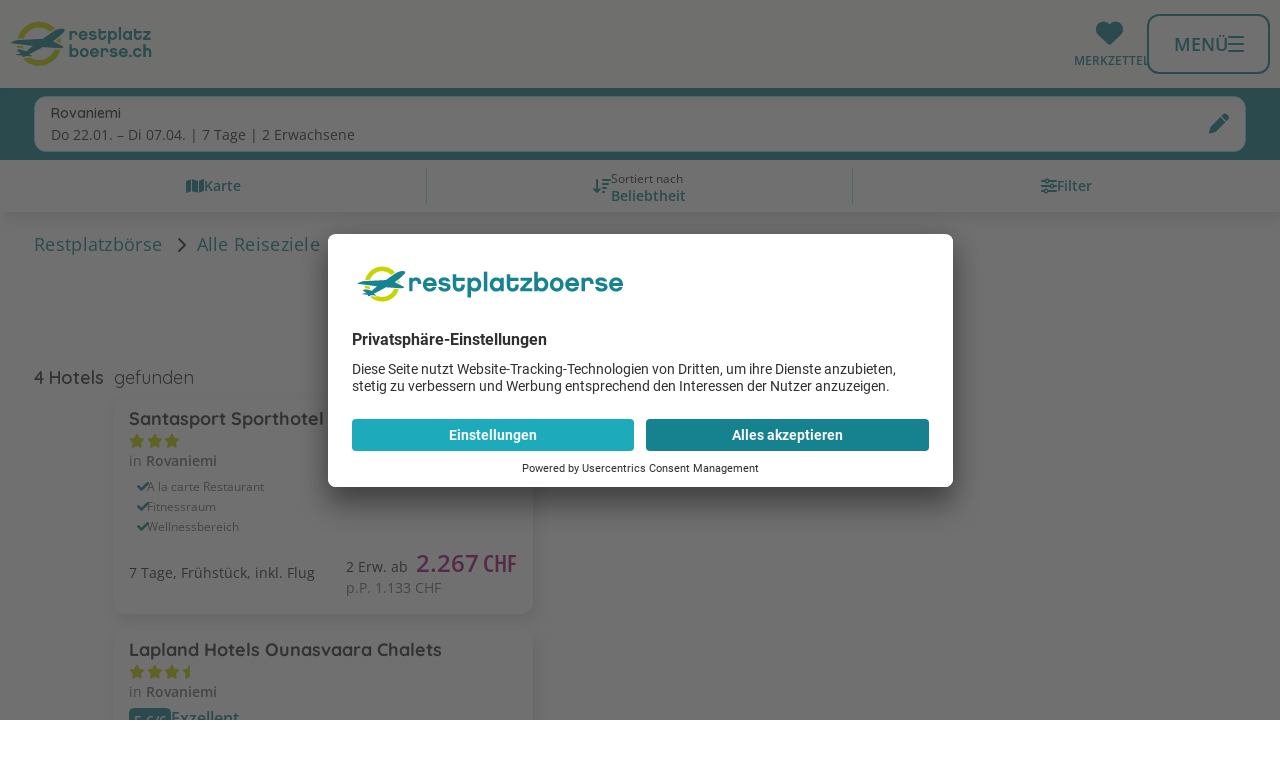

--- FILE ---
content_type: text/css
request_url: https://www.restplatzboerse.ch/fileadmin/2/restplatzboerse/all/dist/basic.min.1768901520.css
body_size: 12946
content:
@charset "UTF-8";@media(pointer:coarse){.touch-target__host:not(.touch-target__host-self-managed){position:relative}.touch-target__host.touch-target:before,.touch-target__host .touch-target:before{content:"";position:absolute;z-index:var(--touch-target-z, 0);top:50%;left:50%;width:100%;height:100%;min-width:48px;min-height:48px;transform:translate(-50%,-50%)}}:root{--color-white: #fff;--color-black: #333;--color-text-secondary: #707070;--color-primary: #16828f;--color-secondary: #c6d208;--color-extra: #a11a79;--color-extra-light: #8f3975;--color-vivid: #fcfcf5;--color-filter-bg: var(--color-vivid);--color-page-background: var(--color-white);--color-text: var(--color-black);--color-text-inverted: var(--color-black);--color-warning: #f86638;--color-error: #db3300;--color-success: #44a678;--color-secure: #28ba77;--color-green-text: #44a678;--color-link: var(--color-primary);--color-primary-darker: #126e78;--color-primary-hover: #ddf7fa;--color-border: #85e1ec;--color-hover-light: #ddf7fa;--color-light-gray: #f9f9f9;--color-medium-gray: #eee;--color-dark-gray: #666;--color-state-disabled: #b2b2b2;--color-lime-light: #d9e15f;--color-search-mask-border: #c7c7c7;--color-inactive: var(--color-search-mask-border);--color-secondary-l1: #e9f617;--color-primary-l0: #1996a5;--color-primary-l1: #1daabb;--color-primary-l2: #2ccbdf;--color-primary-l3: #59d6e5;--color-primary-l4: #85e1ec;--color-primary-l5: #b1ecf3;--color-primary-l6: #ddf7fa;--color-primary-d0: #136e79;--color-extra-d1: #8b1668;--color-box-shadow: #6663;--color-box-shadow-hover: #6666;--quotebanner-box-shadow: var(--color-primary-l4);--button-action-color: var(--color-primary-l1);--price-slider-track-bg: var(--color-primary-l4);--dropdown-active-color: var(--color-white);--newsletter-font-color: var(--color-primary-l2);--filter-checkmark-color: #42cadd;--header-bar-bg: var(--color-vivid);--textbox-bg-color: #58d5e4;--heart-circle-color: var(--color-extra);--heart-text-color: var(--color-white);--input-focus: var(--color-primary-l2);--loading-spinner-color: var(--color-lime-light);--color-destination-filter-selected: var(--color-primary-l0);--color-text-favorite-badge: var(--color-black);--checkout-bookingreference-container-bg: #f3fcfd;--color-checkout-forms-focus-border: var(--color-primary-l4);--color-checkout-button: var(--color-primary-darker);--color-checkout-radio-background: var(--color-primary-darker);--color-checkout-button-next-1: var(--color-primary);--color-checkout-button-next-2: var(--color-primary-darker);--color-checkout-hovered-font: var(--color-primary-l0);--color-checkout-wrapper: var(--color-vivid);--color-checkout-small-best-price-warranty-circle: #a01b79;--color-checkout-small-best-price-warranty-ribbon: #2ccbdf;--color-checkout-small-best-price-warranty-shadow: #6c1b56;--color-checkout-payment-method-background: #85e1ec19;--color-checkout-hover-radio: #aecccf;--color-checkout-hover-info: #d5f5f9;--color-checkout-hover-next-button: #a8e1e8;--color-checkout-hover-finalize-button: #e7c6de;--color-checkout-dropwdown-selected: var(--color-primary-darker);--color-checkout-dropwdown-hovered: #dff7fa;--color-checkout-ellipse-siegel-background: var(--color-lime-light);--color-checkout-highlight: var(--color-lime-light);--color-destion-field-active-background: var(--color-primary-l1);--color-filter-type-collapse-icon: var(--color-primary);--color-filter-radio-button: var(--color-primary-l1);--color-review-primary: var(--color-primary);--color-price-badge-text: var(--color-primary);--color-price-accent: var(--color-extra);--color-checkout-disabled-background: #e2e1e1;--color-map-dark: var(--color-secondary);--color-map-light: var(--color-vivid);--color-breadcrumb: var(--color-secondary);--color-black-t2: rgb(51 51 51 / 20%);--color-black-t3: rgb(51 51 51 / 30%);--color-black-t35: rgb(51 51 51 / 35%);--color-black-t4: rgb(51 51 51 / 40%);--color-black-t5: rgb(51 51 51 / 50%);--color-black-t7: rgb(51 51 51 / 70%);--color-page-background-t3: rgb(255 255 255 / 30%);--color-page-background-t95: rgb(255 255 255 / 95%);--color-extra-t8: rgb(161 26 121 / 80%);--color-white-t0: rgb(255 255 255 / 0%);--color-white-t3: rgb(255 255 255 / 30%);--color-white-t5: rgb(255 255 255 / 50%);--color-white-t8: rgb(255 255 255 / 80%);--color-dark-gray-t2: rgb(102 102 102 / 20%);--dialog-bg: rgb(51 51 51 / 80%);--outline-checkout-form-error: .1rem solid var(--color-error);--color-fallback: #f0f6ff;--color-hotellist-item-border-print: #b2b2b2;--spacer-1: .4rem;--spacer-2: .8rem;--spacer-3: 1.2rem;--spacer-4: 1.6rem;--spacer-5: 2rem;--spacer-6: 2.4rem;--spacer-8: 3.2rem;--spacer-10: 4rem;--spacer-12: 4.8rem;--font-family: "Open Sans", helvetica, arial, sans-serif;--font-family-special: Quicksand, sans-serif;--font-family-condensed: "Open Sans Condensed", "Open Sans", sans-serif;--font-family-long-price: "Open Sans Condensed", "Open Sans", sans-serif;--font-small-4: 1rem;--font-small-3: 1.2rem;--font-small-2: 1.4rem;--font-small-1: 1.6rem;--font-medium-3: 1.8rem;--font-medium-2: 2rem;--font-medium-1: 2.2rem;--font-large-4: 2.4rem;--font-large-3: 2.6rem;--font-large-2: 3.2rem;--font-large-1: 4rem;--font-size-subheader: var(--font-medium-1);--font-weight-regular: 400;--font-weight-semibold: 600;--font-weight-bold: 700;--line-height-verysmall: .7;--line-height-default: 1.4286em;--line-height-small: 1.1;--line-height-text: 1.7;--line-height-text-small: 1.5;--desktop-container-width: 144rem;--vgrid-base: .8rem;--vgrid-desktop-small: calc(var(--vgrid-base) * 6);--vgrid-desktop-medium: calc(var(--vgrid-base) * 10);--vgrid-desktop-large: calc(var(--vgrid-base) * 11);--vgrid-mobile-small: calc(var(--vgrid-base) * 4);--vgrid-mobile-medium: calc(var(--vgrid-base) * 6);--vgrid-mobile-large: calc((var(--vgrid-base) * 7) - .2rem);--vgrid-desktop-first-element-top-margin: var(--vgrid-desktop-small);--vgrid-mobile-first-element-top-margin: calc(var(--vgrid-base) * 5);--padding-normal: 2.66%;--modal-header-size: 7rem;--modal-footer-size: 7rem;--border-radius-small: .5rem;--border-radius-large: 1.2rem;--border-radius-button: 5rem;--border-radius-image: 1rem;--small-modal-button-radius: 5rem;--checkout-shadow-inset: #0000000a;--checkout-shadow-outset: #85e1ec7c;--checkout-logo-rotation: rotate(28deg);--scroll-margin-top: 16rem;--scroll-margin-top-header: 8rem;--component-header-bottom-margin-desktop: 3.8rem;--component-header-bottom-margin-mobile: 1.1rem;--component-header-bottom-margin-desktop-no-subtitle: 4.8rem;--component-header-bottom-margin-mobile-no-subtitle: 2.4rem;--quickpill-top-margin-desktop: 1.4rem;--quickpill-top-margin-mobile: .4rem;--grid-width-half: 50%;--grid-width-third: 33%;--grid-width-quarter: 25%;--grid-lr-margin-mobile: 1.6667%;--grid-lr-half-margin-mobile: calc(var(--grid-lr-margin-mobile) / 2);--ranking-grid-lr-margin-desktop: .8333%;--ranking-grid-lr-half-margin-desktop: calc(var(--ranking-grid-lr-margin-desktop) / 2);--ranking-grid-bottom-margin: var(--grid-lr-margin-mobile);--text-image-grid-lr-margin-desktop: var(--ranking-grid-lr-half-margin-desktop);--text-image-grid-bottom-margin: 1rem;--text-image-grid-bottom-padding: .6rem;--grid-item-min-height: 40rem;--offer-grid-gap: 1.5rem;--offer-grid-gap-horizontal: 1.4rem;--offer-grid-gap-vertical: 2.5rem;--slider-padding-left: 1.2rem;--slider-box-margin-lr: .5rem;--columns-text-paragraph-bottom-margin: 1rem;--list-max-width: 105.4rem;--font-size-headline-h1-desktop: var(--font-large-1);--font-size-headline-h1-mobile: 2.9rem;--font-size-headline-h2-mobile: 2.4rem;--font-size-subheadline-h3-desktop: 1.6rem;--margin-bottom-typo-headline-desktop: 5rem;--margin-bottom-typo-headline-mobile: 1.6rem;--margin-bottom-no-subtitle-typo-headline-desktop: 6.7rem;--margin-bottom-no-subtitle-typo-headline-mobile: 3.8rem;--transition-normal: .5s;--box-shadow: .3rem .6rem 1.4rem var(--color-box-shadow);--box-shadow-hover: .3rem .6rem 1.4rem var(--color-box-shadow-hover);--box-shadow-2: 0rem .3rem .4rem var(--color-box-shadow);--box-shadow-2-hover: 0rem .3rem .4rem var(--color-box-shadow-hover);--box-shadow-inverted: 0 -.6rem 1.4rem var(--color-box-shadow)}.kuo{--color-primary: #313f43;--color-secondary: #a94442;--color-extra: var(--color-primary);--color-extra-light: var(--color-primary);--color-vivid: #e9e1d8;--color-filter-bg: #f9f9f9;--color-page-background: var(--color-white);--color-text: var(--color-black);--color-text-inverted: var(--color-white);--color-link: var(--color-secondary);--color-primary-darker: #9b3d3c;--color-primary-hover: var(--color-vivid);--color-border: #c9b29c;--color-hover-light: var(--color-vivid);--color-success: #44a678;--color-green-text: #44a678;--color-lime-light: var(--color-vivid);--color-secondary-l0: #b94e4c;--color-secondary-l1: #ddeb09;--color-primary-l0: #3c4d52;--color-primary-l1: var(--color-vivid);--color-primary-l2: var(--color-vivid);--color-primary-l3: var(--color-vivid);--color-primary-l4: var(--color-vivid);--color-primary-l5: var(--color-vivid);--color-primary-l6: var(--color-vivid);--color-primary-d0: #263134;--color-extra-d1: #263134;--color-extra-t8: rgb(49 63 67 / 80%);--color-box-shadow: #6663;--color-box-shadow-hover: #6666;--quotebanner-box-shadow: var(--color-secondary);--button-action-color: var(--color-secondary);--price-slider-track-bg: var(--color-secondary);--dropdown-active-color: var(--color-text);--newsletter-font-color: var(--color-secondary);--filter-checkmark-color: var(--color-secondary);--header-bar-bg: #fffaf5;--textbox-bg-color: #0c1c49;--heart-circle-color: var(--color-white);--heart-text-color: var(--color-extra);--input-focus: var(--color-vivid);--loading-spinner-color: var(--color-border);--color-destination-filter-selected: var(--color-vivid);--color-text-favorite-badge: var(--color-white);--checkout-bookingreference-container-bg: var(--header-bar-bg);--color-checkout-forms-focus-border: var(--color-border);--color-checkout-button: var(--color-secondary);--color-checkout-radio-background: var(--color-secondary);--color-checkout-button-next-1: var(--color-secondary);--color-checkout-button-next-2: var(--color-secondary);--color-checkout-hovered-font: var(--color-secondary-l0);--color-checkout-wrapper: var(--header-bar-bg);--color-checkout-small-best-price-warranty-circle: var(--color-secondary);--color-checkout-small-best-price-warranty-ribbon: var(--color-border);--color-checkout-small-best-price-warranty-shadow: #832632;--color-checkout-payment-method-background: #f0eeeb;--color-checkout-hover-radio: #e2bfbe;--color-checkout-hover-info: var(--color-vivid);--color-checkout-hover-next-button: var(--color-vivid);--color-checkout-hover-finalize-button: var(--color-checkout-hover-next-button);--color-checkout-dropwdown-selected: #a64745;--color-checkout-dropwdown-hovered: var(--color-vivid);--color-checkout-ellipse-siegel-background: var(--color-checkout-small-best-price-warranty-ribbon);--color-checkout-highlight: var(--color-vivid);--color-destion-field-active-background: var(--color-secondary);--color-filter-type-collapse-icon: var(--color-primary);--color-filter-radio-button: var(--color-link);--color-review-primary: var(--color-secondary);--color-price-badge-text: var(--color-secondary);--color-price-accent: var(--color-secondary);--color-map-dark: var(--color-link);--color-map-light: var(--color-vivid);--color-breadcrumb: var(--color-secondary);--font-family-special: "Playfair Display", georgia, serif;--border-radius-small: .2rem;--border-radius-large: .5rem;--border-radius-button: .5rem;--border-radius-image: .3rem;--small-modal-button-radius: .5rem;--checkout-shadow-inset: initial;--checkout-shadow-outset: initial;--checkout-logo-rotation: initial}.lmt{--color-primary: #e00054;--color-secondary: #ffadcb;--color-extra: var(--color-primary);--color-extra-light: var(--color-primary);--color-vivid: #fcf3f6;--color-filter-bg: var(--color-vivid);--color-page-background: var(--color-white);--color-text: var(--color-black);--color-text-inverted: var(--color-black);--color-link: var(--color-primary);--color-primary-darker: #db1b57;--color-primary-hover: var(--color-vivid);--color-border: #ffadccdc;--color-hover-light: var(--color-vivid);--color-success: #44a678;--color-green-text: #44a678;--color-lime-light: var(--color-secondary);--color-secondary-l1: #ffe0ee;--color-primary-l0: #f9006c;--color-primary-l1: #ff137a;--color-primary-l2: #ff4696;--color-primary-l3: #ff79b3;--color-primary-l4: #ffacd0;--color-primary-l5: #ffdfed;--color-primary-l6: var(--color-vivid);--color-primary-d0: #c60056;--color-extra-d1: #c60056;--color-extra-t8: rgb(224 0 84 / 80%);--color-box-shadow: #6663;--color-box-shadow-hover: #6666;--quotebanner-box-shadow: var(--color-primary);--button-action-color: var(--color-primary);--price-slider-track-bg: var(--color-primary);--dropdown-active-color: var(--color-white);--newsletter-font-color: var(--color-primary);--filter-checkmark-color: var(--color-primary);--header-bar-bg: var(--color-vivid);--textbox-bg-color: var(--color-primary);--heart-circle-color: var(--color-white);--heart-text-color: var(--color-extra);--input-focus: var(--color-secondary);--loading-spinner-color: #fcafcb;--color-destination-filter-selected: var(--color-primary-l1);--color-text-favorite-badge: var(--color-black);--checkout-bookingreference-container-bg: #f9f9f9;--color-checkout-forms-focus-border: #2f869b;--color-checkout-button: var(--color-primary);--color-checkout-radio-background: var(--color-primary);--color-checkout-button-next-1: var(--color-primary-darker);--color-checkout-button-next-2: var(--color-primary-darker);--color-checkout-hovered-font: var(--color-primary-l1);--color-checkout-wrapper: var(--color-vivid);--color-checkout-small-best-price-warranty-circle: var(--color-primary-darker);--color-checkout-small-best-price-warranty-ribbon: var(--loading-spinner-color);--color-checkout-small-best-price-warranty-shadow: #832632;--color-checkout-payment-method-background: #f9f9f9;--color-checkout-hover-radio: #f7cfdc;--color-checkout-hover-info: #f7cfdc;--color-checkout-hover-next-button: #fae5ec;--color-checkout-hover-finalize-button: #fae5ec;--color-checkout-dropwdown-selected: #f9296f;--color-checkout-dropwdown-hovered: var(--loading-spinner-color);--color-checkout-ellipse-siegel-background: var(--color-secondary);--color-checkout-highlight: #ffadcc;--color-destion-field-active-background: var(--color-primary-l1);--color-filter-type-collapse-icon: var(--color-primary-darker);--color-filter-radio-button: var(--color-primary-darker);--color-review-primary: var(--color-primary-l1);--color-price-badge-text: var(--color-text);--color-price-accent: var(--color-extra);--color-checkout-disabled-background: #e2e1e1;--color-map-dark: #ffacca;--color-map-light: var(--color-vivid);--color-breadcrumb: var(--color-secondary);--font-family: "Roboto", helvetica, arial, sans-serif;--font-family-special: "Roboto", sans-serif}.tbde{--color-primary: #26a65b;--color-secondary: #5f99c4;--color-extra: #33658a;--color-extra-light: var(--color-extra);--color-vivid: #e5f1ea;--color-filter-bg: var(--color-vivid);--color-page-background: var(--color-white);--color-text: var(--color-black);--color-text-inverted: var(--color-white);--color-link: var(--color-primary);--color-primary-darker: #219150;--color-primary-hover: #d5f6e3;--color-border: #8dcda8;--color-hover-light: var(--color-vivid);--color-success: #44a678;--color-green-text: #44a678;--color-lime-light: var(--color-secondary);--color-secondary-l1: #7fb3d4;--color-primary-l0: #2bbb66;--color-primary-l1: #43c779;--color-primary-l2: #5fc88b;--color-primary-l3: #77ca9a;--color-primary-l4: #8dcda8;--color-primary-l5: #c5e2d1;--color-primary-l6: var(--color-primary-hover);--color-primary-d0: var(--color-primary-darker);--color-extra-d1: #2c5777;--color-extra-t8: rgb(51 101 138 / 80%);--color-box-shadow: #6663;--color-box-shadow-hover: #6666;--quotebanner-box-shadow: var(--color-primary-l4);--button-action-color: var(--color-primary-l1);--price-slider-track-bg: var(--color-primary-l4);--dropdown-active-color: var(--color-white);--newsletter-font-color: var(--color-primary-l2);--filter-checkmark-color: #42cadd;--header-bar-bg: var(--color-vivid);--textbox-bg-color: #58d5e4;--heart-circle-color: var(--color-extra);--heart-text-color: var(--color-white);--input-focus: var(--color-primary-l2);--loading-spinner-color: var(--color-secondary);--color-destination-filter-selected: var(--color-primary-l1);--color-text-favorite-badge: var(--color-white);--checkout-bookingreference-container-bg: #f3fcfd;--color-checkout-forms-focus-border: var(--color-primary-l4);--color-checkout-button: var(--color-primary);--color-checkout-radio-background: var(--color-primary-darker);--color-checkout-button-next-1: var(--color-primary);--color-checkout-button-next-2: var(--color-primary-darker);--color-checkout-hovered-font: var(--color-primary-l0);--color-checkout-wrapper: var(--color-vivid);--color-checkout-small-best-price-warranty-circle: var(--color-extra);--color-checkout-small-best-price-warranty-ribbon: var(--color-primary-l4);--color-checkout-small-best-price-warranty-shadow: #2c5778;--color-checkout-payment-method-background: #85e1ec19;--color-checkout-hover-radio: #aecccf;--color-checkout-hover-info: #d5f5f9;--color-checkout-hover-next-button: var(--color-border);--color-checkout-hover-finalize-button: var(--color-secondary);--color-checkout-dropwdown-selected: var(--color-checkout-button);--color-checkout-dropwdown-hovered: var(--color-vivid);--color-checkout-ellipse-siegel-background: var(--color-lime-light);--color-checkout-highlight: var(--loading-spinner-color);--color-destion-field-active-background: var(--color-primary-l1);--color-filter-type-collapse-icon: var(--color-primary);--color-filter-radio-button: var(--color-primary-l1);--color-review-primary: var(--color-primary);--color-price-badge-text: var(--color-primary);--color-price-accent: var(--color-extra);--color-checkout-disabled-background: #e2e1e1;--color-map-dark: var(--color-secondary);--color-map-light: var(--color-filter-bg);--color-breadcrumb: var(--color-secondary);--font-family-special: "Radio Canada", sans-serif}h1,h2,h3,.rpb_headline__h2{font-family:var(--font-family-special);text-align:center;margin-top:0;margin-bottom:0}h1{font-weight:var(--font-weight-bold);font-size:2.9rem;line-height:1.4;padding:2.5rem var(--grid-lr-margin-mobile)}@media screen and (min-width:768px){h1{padding-top:5.5rem;padding-bottom:5.5rem;font-size:var(--font-large-1)}}h2,.rpb_headline__h2{font-weight:var(--font-weight-semibold);font-size:var(--font-medium-1);line-height:1.4;padding:3.8rem calc(var(--grid-lr-margin-mobile) * 2) 2.5rem calc(var(--grid-lr-margin-mobile) * 2)}@media screen and (min-width:768px){h2,.rpb_headline__h2{padding-bottom:5.5rem;padding-top:5.5rem;font-size:2.8rem}}@media screen and (min-width:992px){h2,.rpb_headline__h2{font-size:3rem}}@media screen and (min-width:1200px){h2,.rpb_headline__h2{font-size:var(--font-large-2)}}h3{font-family:var(--font-family);font-size:var(--font-medium-2);font-weight:var(--font-weight-regular);line-height:1.4;padding-top:3.8rem;padding-bottom:2.5rem}@media screen and (min-width:768px){h3{font-size:var(--font-large-4)}}@media screen and (min-width:992px){h3{font-size:2.8rem}}.rpb_destination-guide h2,.rpb_destination-guide h3{text-align:left;padding-left:0}.rpb_destination-guide h3{padding-top:2rem}@media screen and (min-width:768px){.rpb_destination-guide h3{padding-top:3.8rem}}.rpb_text-topic h2{padding-bottom:2.5rem}header.native-header-group-h1{font-family:var(--font-family-special);text-align:center;margin:var(--vgrid-mobile-first-element-top-margin) auto var(--margin-bottom-no-subtitle-typo-headline-mobile);max-width:144rem}header.native-header-group-h1 h1:before{content:"";display:block;height:0;width:0;margin-top:calc((1 - 1.4) * .4em)}header.native-header-group-h1 h1{text-align:center;font-size:var(--font-size-headline-h1-mobile);margin:0;padding:0}header.native-header-group{font-family:var(--font-family-special);text-align:left;margin:0 auto var(--margin-bottom-typo-headline-mobile);max-width:144rem;padding:0 var(--padding-normal)}header.native-header-group--no-subtitle{margin-bottom:var(--margin-bottom-no-subtitle-typo-headline-mobile)}header.native-header-group--margin-top{margin-top:var(--vgrid-mobile-first-element-top-margin)}.native-header-group__h2:before,.native-header-group__h3:before,.native-header-group__h4:before{content:"";display:block;height:0;width:0;margin-top:calc((1 - 1.4) * .4em)}.native-header-group__h2,.native-header-group__h3,.native-header-group__h4{text-align:left}.native-header-group__h2 a:hover,.native-header-group__h2 a:focus,.native-header-group__h2 a:active,.native-header-group__h3 a:hover,.native-header-group__h3 a:focus,.native-header-group__h3 a:active,.native-header-group__h4 a:hover,.native-header-group__h4 a:focus,.native-header-group__h4 a:active{text-decoration:none}.native-header-group__h2{font-weight:var(--font-weight-semibold);font-size:var(--font-size-headline-h2-mobile);line-height:1.4;margin:0;padding:0}.native-subheader__h3{margin:0;padding:0;color:var(--color-text-secondary);font-size:var(--font-size-subheadline-h3-desktop);text-align:left;font-weight:var(--font-weight-regular)}.TM_box h3{text-align:left;font-weight:var(--font-weight-semibold)}.rpb_headline--no-padding-bottom{padding-bottom:0}.rpb_headline--no-padding-top{padding-top:0}.rpb_headline--top-border{border-top:-.1rem solid #b1ecf3}@media(min-width:768px){header.native-header-group-h1{margin:var(--vgrid-desktop-first-element-top-margin) auto var(--margin-bottom-no-subtitle-typo-headline-desktop)}header.native-header-group-h1 h1{font-size:var(--font-size-headline-h1-desktop)}header.native-header-group{margin-bottom:var(--margin-bottom-typo-headline-desktop)}header.native-header-group--no-subtitle{margin-bottom:var(--margin-bottom-no-subtitle-typo-headline-desktop)}header.native-header-group--margin-top{margin-top:var(--vgrid-desktop-first-element-top-margin)}.native-header-group__h2{font-size:var(--font-size-headline-h1-desktop)}}@media(min-width:1500px){header.native-header-group{padding:0}}.rpb_destination__info{display:flex;flex-direction:column;margin:2rem auto 0;position:relative;left:0;line-height:1.7;width:100%;max-width:144rem;font-size:var(--font-small-2)}.rpb_destination__info p{margin-top:0}.rpb_destination__info h3{text-align:left;font-weight:var(--font-weight-semibold);padding-top:2.5rem}.rpb_destination__best-time{margin-bottom:2rem}.rpb_destination__facts{background:transparent;display:block;margin:0 auto;padding-left:3rem;width:100%;font-size:var(--font-small-1);line-height:1.7;border-top:.1rem solid var(--color-primary-l3)}.rpb_destination__facts ul{display:flex;flex-flow:column wrap;width:100%;margin:0 0 1.4rem;padding:0;list-style:none}.rpb_destination__facts li{margin-bottom:.4rem;padding-right:3rem;font-size:inherit}.rpb_destination__facts-info-text{font-size:inherit;padding-right:1.8rem}.rpb_destination__facts-info-text strong,.rpb_destination__facts-info-text b{color:var(--color-primary-l1);padding-right:.8rem}.rpb_destination__facts--headline:before{content:"";background:url("data:image/svg+xml,%3c!--%20Generated%20by%20IcoMoon.io%20--%3e%3csvg%20version='1.1'%20xmlns='http://www.w3.org/2000/svg'%20width='27'%20height='32'%20viewBox='0%200%2027%2032'%3e%3ctitle%3einfo%3c/title%3e%3cpath%20fill='%231b9ea8'%20d='M13.438%202.563c7.438%200%2013.438%206%2013.438%2013.438s-6%2013.438-13.438%2013.438-13.438-6-13.438-13.438%206-13.438%2013.438-13.438zM16.813%2023.5l0.313-1.125c-0.125%200.063-0.375%200.125-0.688%200.188s-0.625%200.188-0.875%200.188c-0.563%200-0.875-0.125-1.125-0.313s-0.375-0.5-0.375-1c0-0.188%200.063-0.5%200.125-0.875s0.188-0.688%200.25-1l0.813-2.75c0.125-0.313%200.125-0.688%200.188-1.125%200.063-0.375%200.063-0.625%200.063-0.813%200-0.75-0.25-1.438-0.813-1.938s-1.313-0.688-2.313-0.688c-0.563%200-1.188%200.063-1.813%200.25s-1.25%200.438-1.938%200.75l-0.313%201.125c0.188-0.063%200.438-0.188%200.75-0.25%200.25-0.063%200.625-0.125%200.875-0.125%200.563%200%200.875%200.125%201.063%200.313s0.313%200.438%200.313%200.938c0%200.25%200%200.563-0.063%200.875s-0.125%200.688-0.25%201.063l-0.875%202.75c-0.125%200.375-0.125%200.75-0.188%201.063s-0.063%200.563-0.063%200.875c0%200.75%200.313%201.375%200.875%201.875s1.375%200.75%202.375%200.75c0.688%200%201.188-0.063%201.688-0.25zM16.438%2010.438c0.5-0.438%200.75-1.063%200.75-1.688s-0.25-1.188-0.75-1.625-1.063-0.688-1.75-0.688-1.25%200.25-1.75%200.688-0.75%201-0.75%201.625%200.25%201.25%200.75%201.688%201.063%200.688%201.75%200.688%201.25-0.25%201.75-0.688z'%3e%3c/path%3e%3c/svg%3e") no-repeat;background-size:3.5rem 3.7rem;width:3.6rem;height:3.7rem;display:inline-block;margin-right:1.2rem;vertical-align:middle}.rpb_destination__climate p,.rpb_destination__facts p{margin-bottom:0}.rpb_destination__climate{display:block;padding:0 0 6rem 3rem;margin:0 auto;width:100%}.rpb_destination__climate--headline:before{content:"";background:url("data:image/svg+xml,%3c!--%20Generated%20by%20IcoMoon.io%20--%3e%3csvg%20version='1.1'%20xmlns='http://www.w3.org/2000/svg'%20width='34'%20height='32'%20viewBox='0%200%2034%2032'%3e%3ctitle%3esun-ocean%3c/title%3e%3cpath%20fill='%231b9ea8'%20d='M33.218%2017.163c0.997%200%200.997%201.55%200%201.55h-3.433c-0.997%200-0.997-1.55%200-1.55h3.433z'%3e%3c/path%3e%3cpath%20fill='%231b9ea8'%20d='M30.671%209.19c0.886-0.554%201.661%200.775%200.775%201.329l-2.99%201.661c-0.886%200.443-1.661-0.886-0.775-1.329l2.99-1.661z'%3e%3c/path%3e%3cpath%20fill='%231b9ea8'%20d='M25.799%204.318l-1.772%202.99c-0.554%200.886-1.882%200.111-1.329-0.775l1.772-2.99c0.443-0.886%201.772-0.111%201.329%200.775z'%3e%3c/path%3e%3cpath%20fill='%231b9ea8'%20d='M17.716%201.772v3.433c0%200.997-1.55%200.997-1.55%200v-3.433c0-0.997%201.55-0.997%201.55%200z'%3e%3c/path%3e%3cpath%20fill='%231b9ea8'%20d='M11.294%206.533c0.443%200.775-0.886%201.55-1.329%200.775l-1.772-2.99c-0.443-0.886%200.886-1.661%201.329-0.775l1.772%202.99z'%3e%3c/path%3e%3cpath%20fill='%231b9ea8'%20d='M33.107%2022.256h-7.197c0.664-1.329%200.997-2.768%200.997-4.208%200%200%200%200%200%200s0%200%200%200%200%200%200%200%200%200%200%200%200%200%200%200%200%200%200%200%200%200%200%200c0-0.111%200-0.111%200-0.221-0.111-4.097-2.657-7.64-6.533-9.080s-8.415-0.221-10.962%202.99c-2.436%202.99-2.99%207.197-1.329%2010.63v0%200h-7.197c-0.997%200-0.997%201.55%200%201.55h24.028c0%200%200%200%200-0.111%200%200%200%200%200%200.111h8.083c1.107-0.111%201.107-1.661%200.111-1.661zM26.907%2018.048c0%200.111%200%200.221%200%200.221%200-0.111%200-0.221%200-0.221s0%200%200%200z'%3e%3c/path%3e%3cpath%20fill='%231b9ea8'%20d='M4.208%2017.163c0.997%200%200.997%201.55%200%201.55h-3.433c-0.997%200-0.997-1.55%200-1.55h3.433z'%3e%3c/path%3e%3cpath%20fill='%231b9ea8'%20d='M6.311%2010.851c0.886%200.554%200.111%201.882-0.775%201.329l-2.99-1.661c-0.886-0.554-0.111-1.882%200.775-1.329l2.99%201.661z'%3e%3c/path%3e%3cpath%20fill='%231b9ea8'%20d='M30.671%2028.014h-27.571c-0.443%200-0.775-0.332-0.775-0.775s0.332-0.775%200.775-0.775h27.571c0.443%200%200.775%200.332%200.775%200.775%200%200.332-0.332%200.775-0.775%200.775z'%3e%3c/path%3e%3cpath%20fill='%231b9ea8'%20d='M26.907%2032h-19.709c-0.443%200-0.775-0.332-0.775-0.775s0.332-0.775%200.775-0.775h19.82c0.443%200%200.775%200.332%200.775%200.775-0.111%200.443-0.443%200.775-0.886%200.775z'%3e%3c/path%3e%3c/svg%3e") no-repeat;background-size:3.5rem 3.7rem;width:3.6rem;height:3.7rem;display:inline-block;margin-right:1.2rem;vertical-align:middle}.rpb_destination__climate-info{display:none}.rpb_destination__climate-chart{display:block;width:90%;margin:auto}.rpb_destination__climate-legend{position:absolute;left:-3rem;top:0;height:10rem}.rpb_destination__climate-legend p{display:block;height:2.5rem;position:relative;top:1.5rem;font-size:.9em}.rpb_destination__climate-graph{position:relative}.rpb_destination__climate-graph ul,.rpb_destination__climate-graph ol{display:table;table-layout:fixed;width:100%;height:10rem;margin:0 auto;padding:0;border:.1rem solid var(--color-primary-l3);border-bottom:0;background-image:linear-gradient(to top,var(--color-primary-l3) 1%,transparent 5%);background-size:100% 25%;background-position:left top}.rpb_destination__climate-graph ul li,.rpb_destination__climate-graph ol li{position:relative;display:table-cell;vertical-align:bottom;height:10rem}.rpb_destination__climate-graph ul span,.rpb_destination__climate-graph ol span{margin:0 .3rem;display:block;border-radius:.3rem .3rem 0 0;background:var(--color-primary-l3)}.rpb_destination__climate-graph ul span:after,.rpb_destination__climate-graph ol span:after{content:attr(data-month);display:block;position:absolute;left:0;right:0;top:10rem;padding:.5rem 0 0;text-align:center;word-wrap:break-word}.rpb_destination__climate .rpb_air-temperature:before{content:"";background:url("data:image/svg+xml,%3c!--%20Generated%20by%20IcoMoon.io%20--%3e%3csvg%20version='1.1'%20xmlns='http://www.w3.org/2000/svg'%20width='13'%20height='32'%20viewBox='0%200%2013%2032'%3e%3ctitle%3etemperature%3c/title%3e%3cpath%20fill='%23fff'%20d='M7.438%2021.688h0.063c0.25%200.313%200.438%200.688%200.438%201.125s-0.188%200.813-0.5%201.125-0.688%200.5-1.125%200.5-0.813-0.188-1.125-0.5l-0.063-0.063c-0.25-0.313-0.438-0.625-0.438-1.063s0.188-0.813%200.5-1.125c0.125-0.125%200.375-0.313%200.563-0.375v-8.063c0-0.313%200.25-0.625%200.563-0.625s0.625%200.313%200.625%200.625v8.063c0.188%200.063%200.375%200.25%200.5%200.375zM11.875%2019.813c0.5%200.875%200.75%201.938%200.75%203%200%201.75-0.688%203.313-1.813%204.438s-2.75%201.875-4.5%201.875-3.313-0.75-4.438-1.875-1.875-2.688-1.875-4.438c0-1.063%200.25-2.125%200.75-3%200.438-0.75%200.938-1.438%201.625-1.938v-11.063c0-1.063%200.5-2.125%201.188-2.813v0%200c0.688-0.688%201.688-1.125%202.75-1.125s2.063%200.438%202.75%201.125h0.063v0.063c0.688%200.688%201.125%201.688%201.125%202.75v11.063c0.688%200.5%201.25%201.188%201.625%201.938zM9.375%2025.875c0.75-0.75%201.25-1.875%201.25-3.063%200-0.75-0.188-1.438-0.5-2.063s-0.875-1.125-1.438-1.5c-0.313-0.188-0.438-0.5-0.438-0.875v-11.563c0-0.5-0.25-1-0.563-1.375v0c-0.313-0.313-0.875-0.563-1.375-0.563s-1%200.25-1.313%200.563v0c-0.313%200.375-0.563%200.875-0.563%201.375v11.563c0%200.313-0.188%200.625-0.5%200.813-0.625%200.375-1.063%200.938-1.375%201.563s-0.563%201.313-0.563%202.063c0%201.188%200.5%202.313%201.25%203.063s1.875%201.25%203.063%201.25%202.313-0.5%203.063-1.25z'%3e%3c/path%3e%3c/svg%3e") no-repeat;background-size:1.6rem 3.6rem;width:1.6rem;height:3.6rem;display:inline-block}.rpb_destination__climate .rpb_climate-stats .rpb_label{display:inline}.rpb_destination__climate .rpb_climate-stats .rpb_label--sun:before{content:"";background:url("data:image/svg+xml,%3c!--%20Generated%20by%20IcoMoon.io%20--%3e%3csvg%20version='1.1'%20xmlns='http://www.w3.org/2000/svg'%20width='28'%20height='32'%20viewBox='0%200%2028%2032'%3e%3ctitle%3esun%3c/title%3e%3cpath%20fill='%23fff'%20d='M13.75%208.313c2.125%200%204.063%200.875%205.438%202.25s2.25%203.313%202.25%205.438-0.875%204.063-2.25%205.438-3.313%202.25-5.438%202.25-4.063-0.875-5.438-2.25-2.25-3.313-2.25-5.438%200.875-4.063%202.25-5.438%203.313-2.25%205.438-2.25v0zM7.688%208.5v0c0.438%200.438%200.438%201%200%201.438s-1.063%200.438-1.5%200l-2.188-2.188c-0.438-0.438-0.438-1.063%200-1.5s1.063-0.438%201.5%200zM4.125%2014.938c0.563%200%201.063%200.5%201.063%201.063s-0.5%201.063-1.063%201.063h-3.063c-0.563%200-1.063-0.5-1.063-1.063s0.5-1.063%201.063-1.063h3.063zM6.188%2022.063v0c0.438-0.438%201.063-0.438%201.5%200s0.438%201.063%200%201.5l-2.188%202.188c-0.438%200.438-1.063%200.438-1.5%200s-0.438-1.063%200-1.5zM12.688%2025.625c0-0.563%200.5-1.063%201.063-1.063s1.063%200.5%201.063%201.063v3.063c0%200.563-0.5%201.063-1.063%201.063s-1.063-0.5-1.063-1.063v-3.063zM19.813%2023.563v0c-0.438-0.438-0.438-1.063%200-1.5s1.063-0.438%201.5%200l2.188%202.188c0.438%200.438%200.438%201.063%200%201.5s-1.063%200.438-1.5%200zM23.375%2017.063c-0.563%200-1.063-0.5-1.063-1.063s0.5-1.063%201.063-1.063h3.063c0.563%200%201.063%200.5%201.063%201.063s-0.5%201.063-1.063%201.063h-3.063zM21.313%209.938v0c-0.438%200.438-1.063%200.438-1.5%200s-0.438-1%200-1.438l2.188-2.25c0.438-0.438%201.063-0.438%201.5%200s0.438%201.063%200%201.5zM14.813%206.375c0%200.563-0.5%201.063-1.063%201.063s-1.063-0.5-1.063-1.063v-3.063c0-0.563%200.5-1.063%201.063-1.063s1.063%200.5%201.063%201.063v3.063zM17.688%2012.063c-1-1-2.375-1.625-3.938-1.625s-2.938%200.625-3.938%201.625-1.625%202.375-1.625%203.938%200.625%202.938%201.625%203.938%202.375%201.625%203.938%201.625%202.938-0.625%203.938-1.625%201.625-2.375%201.625-3.938-0.625-2.938-1.625-3.938z'%3e%3c/path%3e%3c/svg%3e") no-repeat;background-size:2rem 2.6rem;width:2rem;height:2.6rem;display:inline-block;margin-right:.8rem;vertical-align:middle}.rpb_destination__climate .rpb_climate-stats .rpb_label--water:before{content:"";background:url("data:image/svg+xml,%3c!--%20Generated%20by%20IcoMoon.io%20--%3e%3csvg%20version='1.1'%20xmlns='http://www.w3.org/2000/svg'%20width='46'%20height='32'%20viewBox='0%200%2046%2032'%3e%3ctitle%3ewaves%3c/title%3e%3cpath%20fill='%23fff'%20d='M17.6%207.6c1.2-1.4%202.6-3%205.4-3s4.2%201.6%205.4%203c1.2%201.4%202%202.4%203.8%202.4s2.8-1%203.8-2.4c1.2-1.4%202.6-3%205.4-3v2c-1.8%200-2.8%201-3.8%202.4-1.2%201.4-2.6%203-5.4%203s-4.2-1.6-5.4-3c-1.2-1.4-2-2.4-3.8-2.4s-2.8%201-3.8%202.4c-1.4%201.4-2.8%203-5.4%203s-4.2-1.6-5.4-3c-1.2-1.4-2-2.4-3.8-2.4v-2c2.8%200%204.2%201.6%205.4%203%201%201.4%201.8%202.4%203.8%202.4s2.6-1%203.8-2.4z'%3e%3c/path%3e%3cpath%20fill='%23fff'%20d='M23%2014.2c-1.8%200-2.8%201-3.8%202.4-1.4%201.4-2.8%203.2-5.4%203.2s-4.2-1.8-5.4-3.2c-1.2-1.4-2-2.4-3.8-2.4v-2c2.8%200%204.2%201.6%205.4%203s2%202.4%203.8%202.4%202.8-1%203.8-2.4c1.2-1.4%202.6-3%205.4-3s4.2%201.6%205.4%203c1.2%201.4%202%202.4%203.8%202.4s2.8-1%203.8-2.4c1.2-1.4%202.6-3%205.4-3v2c-1.8%200-2.8%201-3.8%202.4-1.2%201.4-2.6%203-5.4%203s-4-1.6-5.4-3c-1-1.2-2-2.4-3.8-2.4z'%3e%3c/path%3e%3cpath%20fill='%23fff'%20d='M23%2022c-1.8%200-2.8%201-3.8%202.4-1.2%201.4-2.6%203-5.4%203s-4.2-1.6-5.4-3c-1.2-1.4-2-2.4-3.8-2.4v-2c2.8%200%204.2%201.6%205.4%203s2%202.4%203.8%202.4%202.8-1%203.8-2.4c1.2-1.4%202.6-3%205.4-3s4.2%201.6%205.4%203c1.2%201.4%202%202.4%203.8%202.4s2.8-1%203.8-2.4c1.2-1.4%202.6-3%205.4-3v2c-1.8%200-2.8%201-3.8%202.4-1.2%201.4-2.6%203-5.4%203s-4.2-1.6-5.4-3c-1-1.4-2-2.4-3.8-2.4z'%3e%3c/path%3e%3c/svg%3e") no-repeat;background-size:2.1rem 1.4rem;width:2.1rem;height:1.4rem;display:inline-block;margin-right:.8rem;vertical-align:middle}@media screen and (min-width:544px){.rpb_destination__facts ul{flex-direction:row}.rpb_destination__facts li{width:50%}}@media screen and (min-width:768px){.rpb_destination__info{flex-direction:row;margin-top:5.6rem}.rpb_destination__climate{width:60%;padding-left:4rem;border:.1rem solid var(--color-primary-l3);border-right:none;border-bottom-left-radius:2.5rem;border-top-left-radius:2.5rem}.rpb_destination__climate-info{display:flex;flex-direction:column;justify-content:space-between;padding:.5rem 1rem;font-weight:var(--font-weight-semibold);overflow:hidden;background:var(--color-primary-l1);color:var(--color-white);width:100%;border-radius:.3rem;margin-bottom:.7rem}.rpb_destination__climate-info .rpb_climate-stats p{line-height:1}.rpb_destination__climate-info .rpb_climate-stats p .rpb_label{display:inline-block;width:14rem}.rpb_destination__climate-info .rpb_air-temperature{margin-right:1rem}.rpb_destination__climate-info .rpb_air-temperature-minmax{margin-left:1.4rem;display:inline-block}.rpb_destination__climate-info .rpb_air-temperature .rpb_label{display:inline-block;width:4rem}.rpb_destination__climate-chart{padding-right:3rem}.rpb_destination__climate ul li.active span,.rpb_destination__climate ul li.active.rpb_minus-temp:after{background:var(--color-primary-l1)}.rpb_destination__climate ul li.active span:before{content:"";display:block;position:absolute;top:-.8rem;left:50%;width:0;height:0;margin-left:-1rem;border-left:1rem solid transparent;border-right:1rem solid transparent;border-top:2rem solid var(--color-primary-l1)}.rpb_destination__facts{width:40%;padding-left:4rem;border:.1rem solid var(--color-primary-l3);border-left:.1rem dashed var(--color-primary-l3);border-bottom-right-radius:2.5rem;border-top-right-radius:2.5rem}}@media screen and (min-width:992px){.rpb_destination__climate{padding-left:5rem}.rpb_destination__climate-info{flex-direction:row}.rpb_destination__facts{padding-left:5rem}}#destination-guide{margin-bottom:var(--vgrid-mobile-large)}.rpb_destination-guide{margin-top:3.5rem;padding:0 3.3333%;line-height:1.7}.rpb_destination-guide__text h3{padding-top:0}.rpb_destination-guide__text h4{margin:0;padding:0 0 2.5rem;font-weight:var(--font-weight-semibold);font-size:var(--font-medium-3);line-height:1.7}.rpb_destination-guide__text p{padding-bottom:3.8rem;font-size:var(--font-small-1);margin:0}.rpb_destination-guide__text p:last-child{padding-bottom:0}.rpb_destination-guide__text div{display:inline}.rpb_destination-guide__text div ul{list-style:none;padding:0;margin:0 0 2rem}.rpb_destination-guide__text ul{padding-bottom:3.8rem;margin-bottom:0;list-style-type:circle}.rpb_destination-guide__text ul:last-child{padding-bottom:0}.rpb_destination-guide__text ul li{margin-bottom:.3rem;font-size:var(--font-small-1)}.rpb_destination-guide__text a{text-decoration:underline}@media(min-width:992px){.rpb_destination-guide__text{line-height:1.7}}.page_hotel .rpb_destination-guide,.page_region .rpb_destination-guide,.page_country .rpb_destination-guide{padding:0}@media screen and (min-width:768px){#destination-guide{margin-bottom:var(--vgrid-desktop-large)}.rpb_destination-guide{column-count:2;column-gap:3.3333%}}@media screen and (min-width:1200px){.rpb_destination-guide{max-width:1440px;margin-left:auto;margin-right:auto}}@media screen and (min-width:1500px){.rpb_destination-guide{padding:0}}.travelstory{max-width:1440px;margin:4rem auto;border-top:.1rem solid var(--color-primary-l4);border-bottom:.1rem solid var(--color-primary-l4);padding-bottom:2rem;background-repeat:no-repeat;background-size:contain;background-position:top}.travelstory a{color:var(--color-link);text-decoration:none;font-weight:var(--font-weight-semibold)}.travelstory a:hover{text-decoration:underline}.travelstory h3 a:hover{text-decoration:none}.travelstory__header-image{width:100%}.travelstory figure.image{margin:0}.travelstory:after{clear:both;content:" ";display:block}.travelstory__article{padding:calc(var(--grid-lr-margin-mobile) * 2);width:90%;margin:0 auto;font-size:var(--font-small-1);color:var(--color-text)}.travelstory__article h1{text-align:left;padding:0;margin:0 0 2rem;color:var(--color-text)}.travelstory__article h2{font-size:var(--font-large-3);font-weight:var(--font-weight-semibold);text-align:left;padding:0;margin:0;color:var(--color-text)}.travelstory__article--standalone h2{padding:3rem 0 2rem}.travelstory__article h3{text-align:left;margin:0;padding:3rem 0 2rem}.travelstory__article h4{margin:0}.travelstory__article p{font-size:var(--font-small-1);line-height:1.7;margin:0;padding:1rem 0}.travelstory__article b,.travelstory__article strong{font-weight:var(--font-weight-semibold)}.travelstory__article b,.travelstory__article strong,.travelstory__article p{color:inherit}.travelstory__article header p{padding:0}.travelstory__content{padding-top:1.4rem;padding-bottom:5rem}.travelstory__content img{width:100%;height:auto!important;margin:.8rem 0}.travelstory__content .instagram-media{margin-top:2.4rem!important}.travelstory__content .rpb_video{margin-top:2.4rem}.travelstory__content p:first-child{font-weight:var(--font-weight-semibold)}.travelstory__content li{line-height:1.5;margin-bottom:.2rem}.travelstory__author{width:var(--grid-width-half);padding-left:var(--grid-lr-margin-mobile);padding-right:var(--grid-lr-margin-mobile);padding-top:0;float:left;display:flex;padding-top:1rem}.travelstory__author div:first-child{max-width:8.9rem;padding-right:1rem}.travelstory__author img{border-radius:50%;width:100%;height:auto;margin-right:1.5rem}.travelstory__author-headline,.travelstory__author-name{font-weight:var(--font-weight-semibold)}.travelstory__author-name{color:var(--color-primary)}.travelstory__author-link{cursor:pointer}.travelstory__author-filiale{font-size:var(--font-small-3);margin-top:.5rem;display:inline-block}@media screen and (min-width:768px){.travelstory__article{background-color:var(--color-white-t8);margin-top:-25%;position:relative;width:80%}.travelstory__article--no-header-image{margin-top:0}}@media screen and (min-width:992px){.travelstory{border:.1rem solid var(--color-primary-l4)}.travelstory__article{padding:3.2% 5%!important}.travelstory__article h2{font-size:var(--font-large-2)}.travelstory__author{padding-left:var(--ranking-grid-lr-margin-desktop);padding-right:var(--ranking-grid-lr-margin-desktop);padding-top:0}.travelstory .rpb_video{max-width:none}}@media(min-width:1440px){.travelstory__header-image{padding:1.5%}}.rpb_headerbild{padding:0!important;position:relative;grid-area:image;margin-bottom:var(--spacer-8)}.rpb_headerbild img{display:block;width:100%;object-fit:cover;height:14rem;overflow:hidden;position:relative}.rpb_headerbild__headlines{font-family:var(--font-family-special);background-color:var(--color-page-background);line-height:2rem;overflow-wrap:break-word;width:100%;margin-bottom:0}.rpb_headerbild__headlines h1{text-align:left;font-size:8vw;max-width:144rem;font-weight:var(--font-weight-bold);padding:0;line-height:1.1}.rpb_headerbild__headlines h2{text-align:left;margin:0 auto;max-width:144rem;font-weight:400;line-height:1.5;margin-top:.5rem;margin-bottom:.5rem;padding:0;font-size:4vw}.rpb_headerbild__search-button{display:flex;justify-content:space-between;position:absolute;top:3rem;left:50%;transform:translate(-50%);min-width:20rem;max-width:28rem;width:max-content;padding:.8rem 1.4rem;color:var(--color-primary);font-weight:var(--font-weight-bold);background:var(--color-white) 0% 0% no-repeat padding-box;box-shadow:inset 0 3px 6px #00000029;border:1px solid var(--color-primary-l4);border-radius:var(--border-radius-small);cursor:pointer}.rpb_headerbild__search-button div{display:flex;flex-direction:column;max-width:78%;margin-right:3rem}.rpb_headerbild__search-button-name{display:-webkit-box;-webkit-box-orient:vertical;-webkit-line-clamp:1;overflow:hidden;font-size:var(--font-small-1)}.rpb_headerbild__search-button-date{font-size:var(--font-small-3)}.rpb_headerbild__search-button-icon{fill:var(--color-primary);width:2.5rem}@media screen and (min-width:768px){.rpb_headerbild{margin-bottom:0}.rpb_headerbild img{height:24rem}.rpb_headerbild__headlines{position:relative;transform:translate(0);margin-bottom:0}.rpb_headerbild__headlines h1{font-size:4.8rem}.rpb_headerbild__headlines h2{font-size:var(--font-medium-3)}.rpb_headerbild__search-button{top:8rem}}@media screen and (min-width:1300px){.rpb_headerbild img{height:34rem}.rpb_headerbild__headlines h1{font-size:5.6rem}.rpb_headerbild__search-button{display:none}}.rpb_text-picbox{display:inline-block;box-shadow:var(--box-shadow-2);transition:box-shadow .25s ease;color:var(--color-text);font-size:var(--font-small-1);line-height:1.7;text-decoration:none;text-align:left;position:relative;background-size:cover;background-position:center bottom;min-height:var(--grid-item-min-height);overflow:hidden}.rpb_text-picbox:hover,.rpb_text-picbox:active,.rpb_text-picbox:focus{text-decoration:none;box-shadow:var(--box-shadow-2-hover);outline:0}.rpb_text-picbox a,.rpb_text-picbox a:hover,.rpb_text-picbox a:active,.rpb_text-picbox .rpb_text-picbox__link{color:inherit;text-decoration:none;display:inline-block;width:100%}.rpb_text-picbox__image{font-size:0}.rpb_text-picbox__centerrow{text-align:center}.rpb_text-picbox__img{position:absolute;z-index:-1;pointer-events:none;object-fit:cover;width:100%;height:100%;border-radius:var(--border-radius-large)}.rpb_text-picbox__text{list-style:none;position:absolute;bottom:0;left:0;right:0;padding:.7rem;margin:0;font-size:var(--font-small-1);text-align:left;background:#ffffffe6}.rpb_text-picbox__text h3{font-family:var(--font-family-special);color:#333;font-size:var(--font-large-4);font-weight:var(--font-weight-regular);margin:.6rem 0 .3rem;padding:0;line-height:1.4;text-align:center;clear:both;max-width:100%;overflow:hidden;overflow-wrap:break-word;border-bottom:none}.rpb_text-picbox__text h4{margin:0 0 1.2rem;padding:0;font-size:var(--font-small-1);line-height:1.7;font-weight:var(--font-weight-regular);color:var(--color-text);text-align:center}.rpb_text-picbox__text .rpb_btn--action{display:inline-block;font-size:var(--font-small-1);text-transform:uppercase;width:auto;position:relative;margin:0 0 .8rem;padding:.5rem 2.4rem}.rpb_text-picbox__text li{display:inline-block;font-size:var(--font-small-1)}.rpb_text-picbox__text li:after{content:"•";color:var(--color-primary-l1);display:inline-block;margin:0 .5rem}.rpb_text-picbox__text li:last-child:after{content:""}@media screen and (min-width:544px){.rpb_text-picbox__text{position:absolute}}@media screen and (min-width:992px){.rpb_text-picbox h4{line-height:1.7}}.rpb_textbox{display:inline-block;color:var(--color-text);font-size:var(--font-small-1);line-height:1.7;text-decoration:none;text-align:left;position:relative;background:var(--textbox-bg-color)}.rpb_textbox:hover,.rpb_textbox:active{text-decoration:none;color:unset}.rpb_textbox__image{font-size:0}.rpb_textbox__rightrow{text-align:right}.rpb_textbox img{width:100%}.rpb_textbox h3{font-family:var(--font-family-special);color:var(--color-white);font-size:10vw;font-weight:var(--font-weight-bold);margin:1.1rem 0 2.2rem;padding:0;line-height:1.28;clear:both;text-overflow:ellipsis;text-align:left;max-width:100%;overflow:hidden;overflow-wrap:break-word;text-shadow:0 .3rem 0 rgba(84,84,84,.03)}.rpb_textbox h4{margin:0;padding:.5rem 0;font-size:5vw;font-weight:var(--font-weight-regular);text-align:left}.rpb_textbox .rpb_btn--action{display:inline-block;font-size:var(--font-small-2);text-transform:uppercase;padding:.3rem 1.4rem;margin-top:1.8rem;width:auto;color:var(--color-extra);border:.1rem solid var(--color-white);position:relative}.rpb_textbox .rpb_textbox__frame{padding:0 .7rem .8rem;margin:.5rem;border:.1rem solid var(--color-white);height:100%;border-radius:var(--border-radius-large)}.rpb_textbox .rpb_textbox__frame:hover,.rpb_textbox .rpb_textbox__frame:active,.rpb_textbox .rpb_textbox__frame:focus{text-decoration:none;outline:0}.rpb_textbox__text{list-style:none;margin:0;padding:0;text-align:center;font-size:var(--font-medium-1)}@media screen and (min-width:400px){.rpb_textbox h3{font-size:7.5vw}.rpb_textbox h4{font-size:4.3vw}}@media screen and (min-width:544px){.rpb_textbox h3{font-size:5vw}.rpb_textbox h4{font-size:3vw}.rpb_textbox .rpb_btn--action{position:absolute;bottom:1.6rem;right:1.4rem}}@media screen and (min-width:768px){.rpb_textbox .rpb_hotelbox__text{flex:1 0 auto}.rpb_textbox h3{font-size:4.13vw}.rpb_textbox h4{font-size:2.5vw}}@media screen and (min-width:992px){.rpb_textbox h3{font-size:3vw;margin:1.1rem 0 .1rem}.rpb_textbox h4{font-size:2vw}.rpb_textbox .rpb_textbox__frame{padding:0 1.6rem .8rem}.rpb_textbox .rpb_box__link{display:block;margin:var(--ranking-grid-lr-margin-desktop) var(--ranking-grid-lr-margin-desktop) calc(var(--ranking-grid-lr-margin-desktop) * 1.5) var(--ranking-grid-lr-margin-desktop)}.rpb_hotelgrid--3columns .rpb_textbox,.rpb_hotelgrid--3columns .rpb_hotelbox{width:calc(var(--grid-width-third) - var(--ranking-grid-lr-margin-desktop))}}.kuo .rpb_textbox,.lmt .rpb_textbox,.kuo .rpb_textbox .rpb_btn--action,.lmt .rpb_textbox .rpb_btn--action{color:var(--color-white)}.tbde .rpb_textbox{background:var(--color-primary-l3);color:var(--color-text)}.tbde .rpb_textbox h3,.tbde .rpb_textbox .rpb_btn--action{color:inherit}@media screen and (min-width:1075px){.rpb_textbox h3{font-size:3.15vw}.rpb_textbox h4{font-size:2vw}}@media screen and (min-width:1200px){.rpb_textbox h3{margin:1.1rem 0 2rem;font-size:var(--font-large-1)}.rpb_textbox h4{line-height:1.8;margin:0;padding:1rem 0;font-size:2.1rem}}@media screen and (min-width:1500px){.rpb_textbox h3{font-size:var(--font-large-1)}.rpb_textbox h4{font-size:2.3rem;line-height:1.7;margin:0;padding:1rem 0}}.rpb_faq{max-width:1440px;padding:0 var(--padding-normal);margin:0 auto var(--vgrid-mobile-large);min-height:24rem}.rpb_faq__card{-webkit-column-break-inside:avoid;page-break-inside:avoid;break-inside:avoid;display:block;margin-bottom:3.6rem;font-size:var(--font-small-1)}.rpb_faq__card ul,.rpb_faq__card ol{line-height:1.7}.rpb_faq__headline{font-family:var(--font-family-special);font-size:var(--font-large-3);font-weight:var(--font-weight-semibold);line-height:1.5;margin:0;margin-bottom:1.6rem;padding:0;text-align:left}.rpb_faq__text{line-height:1.7;margin:0}@media screen and (min-width:768px){.rpb_faq{margin-bottom:var(--vgrid-desktop-large)}}@media screen and (min-width:992px){.rpb_faq{column-gap:6rem}}@media screen and (min-width:1500px){.rpb_faq{padding:0}}.rpb_rankinggrid{max-width:1440px;margin-left:auto;margin-right:auto;margin-bottom:calc(var(--vgrid-mobile-large) - var(--ranking-grid-bottom-margin));text-align:left}.rpb_rankinggrid ol{margin:0;padding:0 var(--grid-lr-margin-mobile)}.rpb_rankinggrid--margin-top{margin-top:var(--vgrid-mobile-first-element-top-margin)}.rpb_rankinggrid__header-wrapper{text-align:left;margin-bottom:1.5rem;line-height:2rem;padding:0 var(--padding-normal)}@media screen and (min-width:768px){.rpb_rankinggrid__header-wrapper{margin-bottom:3.8rem}}.rpb_rankinggrid__header-wrapper a{color:var(--color-link);text-decoration:none}.rpb_rankinggrid__header-link-wrapper{display:flex;align-items:baseline;justify-content:space-between}.rpb_rankinggrid__more{font-size:var(--font-small-1);color:var(--color-link);text-decoration:none;margin-right:.3rem;margin-left:.7rem;white-space:nowrap}.rpb_rankinggrid__header--mobile:before{content:"";display:block;height:0;width:0;margin-top:calc((1 - 1.4) * .4em)}.rpb_rankinggrid__header--mobile{font-size:var(--font-large-4);text-align:left;padding:0;font-weight:var(--font-weight-semibold);margin-bottom:.5rem}@media screen and (min-width:544px){.rpb_rankinggrid__header--mobile{display:none}}.rpb_rankinggrid__header{display:none}@media screen and (min-width:544px){.rpb_rankinggrid__header:before{content:"";display:block;height:0;width:0;margin-top:calc((1 - 1.4) * .4em)}.rpb_rankinggrid__header{display:block;font-size:var(--font-large-4);text-align:left;padding:0;font-weight:var(--font-weight-semibold);margin-bottom:.5rem}}@media screen and (min-width:768px){.rpb_rankinggrid__header{font-size:var(--font-large-1)}}.rpb_rankinggrid__subheader--mobile{text-align:left;padding:0;font-size:var(--font-small-1);color:var(--color-text-secondary);font-weight:400}@media screen and (min-width:544px){.rpb_rankinggrid__subheader--mobile{display:none}}.rpb_rankinggrid__subheader{text-align:left;padding:0;font-size:var(--font-small-1);color:var(--color-text-secondary);font-weight:400;display:none}@media screen and (min-width:544px){.rpb_rankinggrid__subheader{display:initial}}.rpb_rankinggrid__content{text-align:center;padding-left:var(--grid-lr-margin-mobile);padding-right:var(--grid-lr-margin-mobile)}.rpb_rankinggrid__content .rpb_rankingbox{float:none;margin:var(--grid-lr-margin-mobile);padding:0}div.rpb_rankinggrid__content:after{content:none}@media screen and (min-width:544px){.rpb_rankinggrid{max-width:1440px}.rpb_rankinggrid__content{width:100%;max-width:1440px;text-align:left;overflow:auto;display:flex;flex-wrap:wrap}.rpb_rankinggrid__content .rpb_rankingbox{width:calc(var(--grid-width-half) - var(--grid-lr-margin-mobile) * 2);float:left;margin-left:var(--grid-lr-margin-mobile);margin-right:var(--grid-lr-margin-mobile);max-width:34.6rem;flex-direction:column;font-size:var(--font-small-2)}.rpb_rankinggrid__content .rpb_rankingbox__text{flex:1 0 auto}}@media screen and (min-width:768px){.rpb_rankinggrid{margin-bottom:calc(var(--vgrid-desktop-large) - var(--ranking-grid-bottom-margin))}.rpb_rankinggrid--margin-top{margin-top:var(--vgrid-desktop-first-element-top-margin)}.rpb_rankinggrid__content{text-align:left;overflow:auto}.rpb_rankinggrid__content .rpb_rankingbox{width:calc(var(--grid-width-half) - var(--grid-lr-margin-mobile) * 2);float:left;margin-left:var(--grid-lr-margin-mobile);margin-right:var(--grid-lr-margin-mobile);margin-top:0;max-width:none;font-size:var(--font-small-2)}}@media screen and (min-width:992px){.rpb_rankinggrid ol{padding:0 var(--padding-normal)}.rpb_rankinggrid__content{max-width:1440px;padding:0 var(--padding-normal);font-size:0}.rpb_rankinggrid__content .rpb_rankingbox{width:calc(var(--grid-width-quarter) - var(--ranking-grid-lr-margin-desktop) * 2);margin:0 var(--ranking-grid-lr-margin-desktop) var(--ranking-grid-bottom-margin);max-width:none;font-size:var(--font-small-2)}.rpb_rankinggrid__content .rpb_rankingbox:nth-child(1),.rpb_rankinggrid__content .rpb_rankingbox:nth-child(2){width:calc(var(--grid-width-half) - var(--ranking-grid-lr-margin-desktop) * 2)}.rpb_rankinggrid--3columns .rpb_rankingbox{width:calc(var(--grid-width-third) - var(--ranking-grid-lr-margin-desktop))}}@media screen and (min-width:1500px){.rpb_rankinggrid ol{padding:0}.rpb_rankinggrid__content{justify-content:flex-start;flex-wrap:wrap;padding:0}.rpb_rankinggrid__header-wrapper{padding:0}}.rpb_rankingbox{padding:0;transition:box-shadow .15s ease;color:var(--color-text);font-size:var(--font-small-1);font-weight:var(--font-weight-regular);line-height:1.7;counter-increment:step-counter;position:relative;display:inline-block;box-shadow:0 0 0 0 var(--color-primary-l4);height:auto;overflow:hidden;width:96.76%}.rpb_rankingbox:before{content:counter(step-counter);font-size:8rem;color:#fff;font-weight:var(--font-weight-bold);position:absolute;top:-4.4rem;left:-.5rem;text-shadow:.3rem .3rem var(--color-primary-l3);z-index:2;pointer-events:none}.rpb_rankingbox--no-number{counter-increment:none}.rpb_rankingbox--no-number:before{content:none}.rpb_rankingbox:hover,.rpb_rankingbox:active,.rpb_rankingbox:focus{text-decoration:none;box-shadow:.4rem .4rem 0 0 var(--color-primary-l4);outline:0}.rpb_rankingbox a:focus{opacity:.8}.rpb_rankingbox__image{position:relative;font-size:0}.rpb_rankingbox__readmore{width:100%;text-align:right;font-style:italic;font-size:var(--font-small-3);color:var(--color-primary);text-decoration:none;display:inline-block}.rpb_rankingbox a{text-decoration:none;color:var(--color-text);height:100%;display:flex;flex-direction:column}.rpb_rankingbox img{width:100%;height:21rem;object-fit:cover}.rpb_rankingbox h3{font-family:var(--font-family);color:inherit;font-size:var(--font-medium-1);font-weight:var(--font-weight-semibold);margin:0;padding:0;line-height:1.5;clear:both;text-align:left;max-width:100%;overflow:hidden}.rpb_rankingbox p{margin:0;padding:0 0 .5rem;font-size:var(--font-small-1);flex:1 0 auto}.rpb_rankingbox__text{list-style:none;text-decoration:none;position:relative;bottom:0;left:0;right:0;padding:.5rem 1.2rem .4rem;font-size:var(--font-small-1);text-align:left;min-height:18%;background:#fffffff2;border:.1rem solid var(--color-primary-l5);border-top:0;display:flex;flex-direction:column}@media screen and (min-width:544px){.rpb_rankingbox{width:unset}}@media screen and (min-width:992px){.rpb_rankingbox h3{line-height:1.7;font-size:1.7rem}.rpb_rankingbox:nth-child(1),.rpb_rankingbox:nth-child(2){height:37.6rem}.rpb_rankingbox:nth-child(1) img,.rpb_rankingbox:nth-child(2) img{height:100%}.rpb_rankingbox:nth-child(1) h3,.rpb_rankingbox:nth-child(2) h3{font-size:var(--font-medium-1)}.rpb_rankingbox:nth-child(1) .rpb_rankingbox__text,.rpb_rankingbox:nth-child(2) .rpb_rankingbox__text{position:absolute;border:0}.rpb_rankingbox:nth-child(1):before,.rpb_rankingbox:nth-child(2):before{font-size:14rem;top:-7.3rem;left:-.5rem;text-shadow:.5rem .5rem var(--color-primary-l4);pointer-events:none}}@media screen and (min-width:1280px){.rpb_rankingbox h3{font-size:var(--font-medium-3)}.rpb_rankingbox:nth-child(1) h3,.rpb_rankingbox:nth-child(2) h3{font-size:var(--font-medium-1)}}.rpb_text-image{max-width:1440px;margin-left:auto;margin-right:auto;padding:5rem 0 4.5rem}.rpb_text-image:after{clear:both;content:" ";display:block}.rpb_text-image__image{padding:1.5rem 0}.rpb_text-image__image img{width:100%}.rpb_text-image .rpb_headline__h3{text-align:left;padding-top:0}.rpb_text-image .rpb_text-image__text{width:100%;float:left;padding-left:var(--grid-lr-margin-mobile);padding-right:var(--grid-lr-margin-mobile);line-height:1.7;font-size:var(--font-small-1)}.rpb_text-image p{margin-top:0}.rpb_text-image .rpb_text-image__image{width:100%;float:left;padding-left:var(--grid-lr-margin-mobile);padding-right:var(--grid-lr-margin-mobile)}.rpb_text-image--texttop,.rpb_text-image--textleft{display:flex;flex-direction:column-reverse}@media screen and (min-width:992px){.rpb_text-image{max-width:1440px}.rpb_text-image .rpb_text-image__text,.rpb_text-image .rpb_text-image__image{width:100%;float:left;padding-left:var(--ranking-grid-lr-margin-desktop);padding-right:var(--ranking-grid-lr-margin-desktop)}.rpb_text-image--textright{display:flex}.rpb_text-image--textright .rpb_text-image__text{width:50%;float:left;padding-left:var(--ranking-grid-lr-margin-desktop);padding-right:var(--ranking-grid-lr-margin-desktop)}.rpb_text-image--textright .rpb_text-image__image{width:50%;float:left;padding-left:var(--ranking-grid-lr-margin-desktop);padding-right:var(--ranking-grid-lr-margin-desktop);padding-top:.9rem}.rpb_text-image--textleft{display:flex;flex-direction:row-reverse}.rpb_text-image--textleft .rpb_text-image__text{width:50%;float:left;padding-left:var(--ranking-grid-lr-margin-desktop);padding-right:var(--ranking-grid-lr-margin-desktop)}.rpb_text-image--textleft .rpb_text-image__image{width:50%;float:left;padding-left:var(--ranking-grid-lr-margin-desktop);padding-right:var(--ranking-grid-lr-margin-desktop);padding-top:.9rem}}@media screen and (min-width:1500px){.rpb_text-image--textright .rpb_text-image__text{padding-right:0}.rpb_text-image--textright .rpb_text-image__image,.rpb_text-image--textleft .rpb_text-image__text{padding-left:0}.rpb_text-image--textleft .rpb_text-image__image{padding-right:0}}.rpb_video{display:inline-block;box-shadow:var(--box-shadow);transition:box-shadow .25s ease;color:var(--color-text);font-size:var(--font-small-1);line-height:1.7;text-decoration:none;text-align:left;margin-bottom:1rem;width:100%;max-width:70rem}.rpb_video:hover,.rpb_video:active,.rpb_video:focus{color:var(--color-text);text-decoration:none;box-shadow:var(--box-shadow-hover);outline:0}.rpb_video a,.rpb_video a:hover,.rpb_video a:active{color:inherit;text-decoration:none;display:inline-block;width:100%}.rpb_video img{width:100%}.rpb_video__preview{position:relative;min-height:var(--grid-item-min-height);background-size:cover;background-position:center bottom}.rpb_video__iframe{position:absolute;top:0;left:0;width:100%;height:100%}.rpb_video--iframe-open{min-height:24rem}.rpb_video__preview__playbutton{width:10.2rem;height:10.2rem;position:absolute;margin-top:-3.8rem;left:50%;top:50%;transform:translate(-50%,-50%)}.rpb_video__caption{background:#fff;padding:1rem 1.5rem;position:absolute;width:100%;bottom:0;min-height:7.5rem}.rpb_video__caption__headline{padding:0;margin:0 0 .6rem;text-align:left;font-weight:var(--font-weight-semibold);font-family:var(--font-family-special);line-height:1.2;font-size:var(--font-large-4)}.rpb_video__caption__subline{padding:0;margin:0;line-height:1.7;font-size:var(--font-small-1);font-weight:var(--font-weight-regular)}h4.rpb_video__caption__subline{text-align:left;margin-bottom:0}@media screen and (min-width:768px){.rpb_video--iframe-open{min-height:var(--grid-item-min-height)}}@media screen and (min-width:992px){.rpb_video{max-width:50%}}.media-mosaic{position:relative;padding:0!important;margin-bottom:var(--vgrid-mobile-large)}.media-mosaic h2{font-size:var(--font-large-4);font-weight:var(--font-weight-semibold);text-align:left;padding:0 2.66%;margin-bottom:var(--component-header-bottom-margin-mobile-no-subtitle)}.media-mosaic__list{display:grid;grid-template-columns:repeat(1,1fr);grid-template-rows:repeat(1,1fr);grid-gap:1rem;padding:0;margin:0;list-style:none}.media-mosaic__list-item{display:none;position:relative;cursor:pointer;outline:.2rem solid transparent;outline-offset:.2rem;border-radius:var(--border-radius-small)}.media-mosaic__list-item:focus-visible:not(:disabled){outline-color:var(--color-primary)}.media-mosaic__list-item--0{display:unset}.media-mosaic__image{width:100%;height:100%;object-fit:cover;display:block;border-radius:var(--border-radius-small)}.media-mosaic__playButton{position:absolute;margin:auto;top:0;right:0;bottom:0;left:0;height:30%}.media-mosaic__button{position:absolute;display:none;justify-content:center;align-items:center;bottom:2rem;right:2rem;width:10rem;height:5rem;border:none;border-radius:3rem;font-size:var(--font-small-1);font-weight:var(--font-weight-semibold);color:var(--color-white);background-color:#000000a6;white-space:nowrap}.media-mosaic__button svg{width:3rem;margin-right:1rem}.media-mosaic__button--hasButton-mobile,.media-mosaic__button--hasButton-tablet,.media-mosaic__button--hasButton-desktop{display:flex}@media(min-width:544px){.media-mosaic__list{grid-template-columns:repeat(2,1fr);grid-template-rows:repeat(auto-fit,24rem)}.media-mosaic__list-item--1,.media-mosaic__list-item--2,.media-mosaic__list-item--3{display:unset}.media-mosaic__button--hasButton-tablet,.media-mosaic__button--hasButton-desktop{display:flex}.media-mosaic__button--hasButton-mobile{display:none}}@media(min-width:992px){.media-mosaic h2{font-size:var(--font-large-1)}.media-mosaic__list{grid-template-columns:repeat(4,1fr);grid-template-rows:repeat(auto-fit,minmax(15rem,1fr))}.media-mosaic__list-item--4,.media-mosaic__list-item--5,.media-mosaic__list-item--6,.media-mosaic__list-item--7{display:unset}.media-mosaic__button--hasButton-tablet,.media-mosaic__button--hasButton-mobile{display:none}.media-mosaic__button--hasButton-desktop{display:flex}}@media(min-width:1500px){.media-mosaic{margin-bottom:var(--vgrid-desktop-large)}.media-mosaic h2{margin-bottom:var(--component-header-bottom-margin-desktop-no-subtitle);padding:0}}.container-select h1,.container-select h2{padding-top:0}.container-select h2{font-size:var(--font-large-3);text-align:left;padding:0}.container-select h3{font-size:var(--font-medium-1);text-align:left;font-family:var(--font-family-special)}.container-select form{padding-top:2rem}.container-select input[type=submit]{margin-top:2rem}.page_hotel #rpb_quicksearch.rpb_quicksearch-inline{border-bottom:none}.page_hotel .rpb_main-content .hotel-gallery{padding:0}.hotel-gallery{position:relative;margin-top:1rem}.hotel-gallery__grid{list-style:none;width:100%;padding:0;margin:0;height:17.5rem;display:flex;gap:.5rem;overflow:hidden}.hotel-gallery__grid li{font-size:var(--font-small-1);position:relative;cursor:pointer;height:100%;width:26.249rem;flex-shrink:0;outline:.2rem solid transparent;outline-offset:.2rem;border-radius:var(--border-radius-small)}.hotel-gallery__grid li:focus-visible:not(:disabled){outline-color:var(--color-primary)}.hotel-gallery__grid li img{height:100%;width:100%;object-fit:cover;border-radius:var(--border-radius-small)}.hotel-gallery__topseller{position:absolute;left:0;top:0;width:auto;height:auto;pointer-events:none;max-width:40%;border-top-left-radius:.5rem}@supports (-ms-ime-align: auto){.hotel-gallery__topseller{width:21.5rem}}.hotel-gallery__bg{background:var(--color-white);position:absolute;top:0;left:0;width:100%;height:100%;z-index:-99}.kuo .hotel-gallery__topseller,.lmt .hotel-gallery__topseller,.tbde .hotel-gallery__topseller{display:none}@media screen and (min-width:1200px){.hotel-gallery{position:relative;margin-top:1rem;min-height:17rem;max-width:144rem}.hotel-gallery__grid{display:grid;grid-template-columns:repeat(12,minmax(0,1fr));grid-template-rows:minmax(0,23rem) minmax(0,19.8rem);gap:1.6rem;height:44.4rem;overflow:unset}.hotel-gallery__grid li{font-size:var(--font-small-1);display:inline-block;position:relative;cursor:pointer;height:100%;width:auto;border-radius:var(--border-radius-small)}.hotel-gallery__grid li:first-child{grid-row:span 2/span 2;grid-column:span 6/span 6}.hotel-gallery__grid li:nth-child(2),.hotel-gallery__grid li:nth-child(3){grid-row:span 1/span 1;grid-column:span 3/span 3}.hotel-gallery__grid li:nth-child(4),.hotel-gallery__grid li:nth-child(5),.hotel-gallery__grid li:nth-child(6){grid-row:span 1/span 1;grid-column:span 2/span 2}}.rpb_container.hotel-info__container{display:flex;position:relative;gap:0 1.6rem;min-height:6.5rem;margin-top:.8rem}@media screen and (min-width:768px){.rpb_container.hotel-info__container{margin-top:0}}@media screen and (min-width:1200px){.rpb_container.hotel-info__container{min-height:8rem}}#hotel-info h1{display:inline-block;text-align:left;margin-right:.5rem;font-size:var(--font-medium-2);line-height:1.2;padding:0}@media(min-width:768px){#hotel-info h1{font-size:var(--font-large-4);line-height:1.375}}@media(min-width:1200px){#hotel-info h1{font-size:var(--font-large-2);line-height:1.4}}.theme-page__header{position:relative;margin-top:var(--spacer-2);margin-bottom:var(--spacer-6)}@media(min-width:768px){.theme-page__header{margin-bottom:calc(var(--spacer-2) * 6)}}@media(min-width:1300px){.theme-page__header{margin-bottom:calc(var(--spacer-2) * 7)}}.theme-page__header .theme-page-header__content{display:grid;grid-template-columns:minmax(0,1fr);grid-template-areas:"headline" "paragraph" "link" "search" "widget";padding-inline:var(--padding-normal);max-width:144rem;margin-inline:auto}.theme-page__header .theme-page-header__content #search-form-container{margin-block:var(--spacer-8)}@media(min-width:768px){.theme-page__header .theme-page-header__content{grid-template-areas:"search" "headline" "paragraph" "link"}.theme-page__header .theme-page-header__content #search-form-container{margin-block:0}.theme-page__header .theme-page-header__content:has(.rpb_themenseiten_content__widget){grid-template:"search search" auto "headline widget" auto "paragraph widget" auto "link widget" minmax(0,1fr)/minmax(0,1fr) minmax(0,27.5rem)}.theme-page__header .theme-page-header__content:has(.rpb_themenseiten_content__widget) .rpb_headerbild__headlines,.theme-page__header .theme-page-header__content:has(.rpb_themenseiten_content__widget) .rpb_themenseiten_content__text,.theme-page__header .theme-page-header__content:has(.rpb_themenseiten_content__widget) .rpb_themenseiten_content__link{padding-right:var(--spacer-4)}.theme-page__header .theme-page-header__content:has(.rpb_themenseiten_content__widget) #search-form-container{margin-block:0}.theme-page__header .theme-page-header__content:not(:has(#search-form-container)) .rpb_headerbild__headlines{margin-top:var(--spacer-8)}}@media(min-width:1300px){.theme-page__header .theme-page-header__content:has(.rpb_themenseiten_content__widget) .rpb_headerbild__headlines,.theme-page__header .theme-page-header__content:has(.rpb_themenseiten_content__widget) .rpb_themenseiten_content__text,.theme-page__header .theme-page-header__content:has(.rpb_themenseiten_content__widget) .rpb_themenseiten_content__link{padding-right:calc(var(--spacer-4) * 10)}}@media(min-width:1500px){.theme-page__header .theme-page-header__content{padding-inline:0}}.theme-page__header .rpb_headerbild__headlines{grid-area:headline}.theme-page__header .rpb_themenseiten_content__text{font-size:var(--font-small-2);margin-top:var(--spacer-2);grid-area:paragraph}.theme-page__header .rpb_themenseiten_content__text>p{margin:0}@media(min-width:768px){.theme-page__header .rpb_themenseiten_content__text{font-size:var(--font-small-1)}}.theme-page__header .rpb_themenseiten_content__link{text-decoration:underline;text-decoration-color:var(--color-link);font-size:var(--font-small-2);margin-top:var(--spacer-2);grid-area:link}@media(min-width:768px){.theme-page__header .rpb_themenseiten_content__link{font-size:var(--font-small-1)}}.theme-page__header .rpb_themenseiten_content__widget{grid-area:widget;max-height:23rem;min-height:21.4rem;width:100%;justify-self:center}.theme-page__header .rpb_themenseiten_content__widget img{width:100%;height:100%}.theme-page__header .rpb_themenseiten_content__widget--map,.theme-page__header .rpb_themenseiten_content__widget--map img{border-radius:var(--border-radius-large)}.theme-page__header .rpb_themenseiten_content__widget--image{border-radius:var(--border-radius-small)}.theme-page__header .rpb_themenseiten_content__widget--image img{border-radius:var(--border-radius-small);object-fit:cover}.theme-page__header:not(:has(#search-form-container)){row-gap:var(--spacer-4)}@media(max-width:767px){.page_region .theme-page__header,.page_city .theme-page__header,.page_country .theme-page__header,.page_topic_topregion .theme-page__header,.page_topic_regiongroup .theme-page__header,.page_topic .theme-page__header{display:flex;flex-direction:column}.page_region .theme-page__header .rpb_headerbild,.page_city .theme-page__header .rpb_headerbild,.page_country .theme-page__header .rpb_headerbild,.page_topic_topregion .theme-page__header .rpb_headerbild,.page_topic_regiongroup .theme-page__header .rpb_headerbild,.page_topic .theme-page__header .rpb_headerbild{order:-1}.page_region .theme-page__header .rpb_headerbild__headlines,.page_city .theme-page__header .rpb_headerbild__headlines,.page_country .theme-page__header .rpb_headerbild__headlines,.page_topic_topregion .theme-page__header .rpb_headerbild__headlines,.page_topic_regiongroup .theme-page__header .rpb_headerbild__headlines,.page_topic .theme-page__header .rpb_headerbild__headlines{margin-bottom:var(--spacer-8)}.page_region .theme-page__header #search-form-container,.page_city .theme-page__header #search-form-container,.page_country .theme-page__header #search-form-container,.page_topic_topregion .theme-page__header #search-form-container,.page_topic_regiongroup .theme-page__header #search-form-container,.page_topic .theme-page__header #search-form-container{order:3}}@media(min-width:768px){.page_region .theme-page__header .rpb_headerbild__headlines,.page_city .theme-page__header .rpb_headerbild__headlines,.page_country .theme-page__header .rpb_headerbild__headlines,.page_topic_topregion .theme-page__header .rpb_headerbild__headlines,.page_topic_regiongroup .theme-page__header .rpb_headerbild__headlines,.page_topic .theme-page__header .rpb_headerbild__headlines{margin-bottom:3.6rem}}.page_region .theme-page__header .rpb_headerbild__headlines h1,.page_city .theme-page__header .rpb_headerbild__headlines h1,.page_country .theme-page__header .rpb_headerbild__headlines h1,.page_topic_topregion .theme-page__header .rpb_headerbild__headlines h1,.page_topic_regiongroup .theme-page__header .rpb_headerbild__headlines h1,.page_topic .theme-page__header .rpb_headerbild__headlines h1{margin:auto}@media(max-width:1500px){.page_region .theme-page__header .rpb_headerbild__headlines h1,.page_city .theme-page__header .rpb_headerbild__headlines h1,.page_country .theme-page__header .rpb_headerbild__headlines h1,.page_topic_topregion .theme-page__header .rpb_headerbild__headlines h1,.page_topic_regiongroup .theme-page__header .rpb_headerbild__headlines h1,.page_topic .theme-page__header .rpb_headerbild__headlines h1{padding-left:2.66%}}.page_region .theme-page__header #search-form-container,.page_city .theme-page__header #search-form-container,.page_country .theme-page__header #search-form-container,.page_topic_topregion .theme-page__header #search-form-container,.page_topic_regiongroup .theme-page__header #search-form-container,.page_topic .theme-page__header #search-form-container{padding-left:2.6%;padding-right:2.6%}.rpb_destination__fixed-button-wrapper{bottom:6.6rem;position:sticky;display:flex;justify-content:flex-end;pointer-events:none;z-index:5}@media(min-width:1200px){.rpb_destination__fixed-button-wrapper{bottom:4.6rem}}.rpb_destination__fixed-button{opacity:1;transition:opacity .4s;color:var(--color-white);background:transparent linear-gradient(200deg,var(--color-lime-light),var(--color-extra-light) 55%,var(--color-extra-light)) 0 0 no-repeat;padding:1.7rem 3.5rem;margin-right:2rem;font-weight:var(--font-weight-semibold);border-radius:15rem;box-shadow:-.4rem .2rem 1.5rem #36363601;border:.3rem solid #fff;font-size:var(--font-small-1);cursor:pointer;pointer-events:all}@media screen and (min-width:768px){.rpb_destination__fixed-button{margin-right:3.5rem}}@media screen and (min-width:1500px){.rpb_destination__fixed-button{margin-right:unset}}.rpb_destination__fixed-button.fade{opacity:0;pointer-events:none}.rpb_destination__fixed-button:hover,.rpb_destination__fixed-button:active,.rpb_destination__fixed-button:focus{color:var(--color-white);text-decoration:none}#rpb_quickinfo-mountpoint{min-height:120rem}@media(min-width:992px){#rpb_quickinfo-mountpoint{min-height:80rem}}@media(min-width:1500px){#rpb_quickinfo-mountpoint{min-height:38rem}}


--- FILE ---
content_type: application/javascript; charset=UTF-8
request_url: https://www.restplatzboerse.ch/fileadmin/2/restplatzboerse/all/dist/js/vue_hotel_list.1768901520.js
body_size: 11350
content:
import{d as B,a0 as ke,a1 as Ue,h as b,b as _,c as A,A as et,B as kt,j as P,_ as V,R as Lt,U as qe,l as X,z as T,v as f,i as O,k as L,m as h,x as de,a8 as ie,F as tt,Y as at,I as Le,aJ as Dt,bt as Ye,r as R,o as He,ap as st,b2 as De,K as Mt,at as Ht,bb as Et,ak as xt,aV as ce,u as ue,q as x,aT as Nt,ab as $t,n as ot,bu as Ft,aE as nt,az as At,T as it,L as ye,aa as Bt,bv as Gt,$ as lt,S as Ut,b8 as Me,a6 as qt,a7 as Vt,ar as Wt,y as rt,ba as Yt,E as Z,a4 as zt,a5 as Jt,bw as Kt,bx as jt,N as Qt,e as Zt,Q as Xt,D as ea}from"../assets/index-Lljkhy0X.js";import{N as ut,S as ta}from"../assets/SearchFilterLayout-B9o-cuz9.js";import{H as aa,e as ct,c as dt,d as vt,N as sa,g as oa}from"../assets/neustaService-BCQirEdz.js";import{L as Ve,m as pt,u as Pe,s as na}from"../assets/Loading-m-JFEbqu.js";/* empty css                        */import{j as ia,b as la,D as ft,e as ht}from"../assets/SearchBar-C_sccTIU.js";import{a as Fe}from"../assets/js.cookie-qTS2-PnE.js";import{d as ra,T as ua,b as ca,_ as da,g as Ae,f as va,e as ze}from"../assets/ListPageSearch-b2iOVaXF.js";import{i as gt,u as pa,f as mt,h as fa,j as ha,k as ga,Q as ma,m as _a,M as ya,H as Pa}from"../assets/area-Cva9A-HL.js";import{u as we,j as wa,b as Je,o as Ia,L as Ca,S as oe,k as Ke,l as Oa,M as Sa,R as Ra}from"../assets/DropdownField-yMEpQ6f1.js";import{S as ba}from"../assets/shop-info-DlPEGu6m.js";import{N as je}from"../assets/NavigationButton-CkqPJjDQ.js";import{E as Ta}from"../assets/AlertBox-0t51nGs3.js";import{R as ka}from"../assets/RegionTitle-BvYf-KOI.js";import"../assets/HotelStars-CSPryMgT.js";import"../assets/typeUtils-ROqINEGc.js";import"../assets/SkeletonLoader-fcZMDb69.js";import"../assets/CheckBox-DwS5Uc1d.js";import"../assets/TransitionExpand-CQ2o7BZj.js";import"../assets/localStorageUtils-DC2umYdH.js";import"../assets/useUserCentrics-DfRUnBn5.js";import"../assets/analytics-BR_YFLUl.js";const La={class:"hotel-list-item-list"},Da={key:1},Ma=["onMouseenter"],Ha=B({__name:"HotelListItemList",props:ke({items:{},loading:{type:Boolean,default:!0},showSuns:{type:Boolean,default:!1},hotelListType:{},discounts:{default:void 0},highlightOnHover:{type:Boolean,default:!1}},{hoverHotel:{},hoverHotelModifiers:{}}),emits:["update:hoverHotel"],setup(e){const t=i=>{const l=i.AccommodationOffer?i.AccommodationOffer.OfferID:i.PackageOffer.OfferID,c=i.Hotel.IffCode;return ct({offerId:l,iffCode:c})},o=Ue(e,"hoverHotel"),a=e;return(i,l)=>(_(),b("div",La,[e.loading?(_(),A(Ve,{key:0,class:"hotel-list-item-list__loader"})):(_(),b("ul",Da,[(_(!0),b(et,null,kt(e.items,(c,d)=>{var r;return _(),b("li",{key:c.Hotel.IffCode+d,onMouseenter:u=>o.value=c,onMouseleave:l[0]||(l[0]=u=>o.value=void 0)},[P(aa,{item:c,"item-index":d,"show-suns":e.showSuns,"hotel-list-type":e.hotelListType,discount:(r=e.discounts)==null?void 0:r.get(t(c)),"highlight-on-hover":a.highlightOnHover},null,8,["item","item-index","show-suns","hotel-list-type","discount","highlight-on-hover"])],40,Ma)}),128))]))]))}}),_t=V(Ha,[["__scopeId","data-v-d02538d5"]]);function Be(e,t){return e?e*t:0}function Ea(e,t){return{toMinPrice:t.minPrice>e?Math.round((t.minPrice-e)/t.minPrice*100):0,toMaxPrice:Math.round((t.maxPrice-e)/t.maxPrice*100),toAvgPrice:Math.round((t.avgPrice-e)/t.avgPrice*100)}}function xa(e,t){return e?{minPrice:Be(e.minPrice,t),maxPrice:Be(e.maxPrice,t),avgPrice:Be(e.avgPrice,t)}:null}function Na(e,t){return Ea(e,t)}function $a(e){var i,l;const t="PackageOffer"in e?(i=e.PackageOffer)==null?void 0:i.PriceInformation:null;if(!((l=t==null?void 0:t.Converted)!=null&&l.ExchangeRate)||Lt()!=="ch")return e;const o=t.Converted.ExchangeRate,a={...e};if(a.WasPrice){const c=Number(a.Pricing.Total.Converted||a.Pricing.Total.Amount),d=xa(a.WasPrice.referencePriceTotal,o);a.WasPrice={...a.WasPrice,referencePriceTotal:d,relativeDiscountPercent:d?Na(c,d):null}}return a}function yt(e){if(!e)return new Map;const t=e.filter(o=>o.WasPrice);return new Map(t.map(o=>{var c,d,r,u;const a=$a(o),{IffCode:i}=a.Hotel,l="PackageOffer"in a?(c=a.PackageOffer)==null?void 0:c.OfferID:(d=a.AccommodationOffer)==null?void 0:d.OfferID;return[ct({iffCode:i,offerId:l}),{currentPrice:Number(a.Pricing.Single.Converted||a.Pricing.Single.Amount),iffCode:Number(a.Hotel.IffCode),offerId:l,responseCode:100,referencePriceTotal:((r=a.WasPrice)==null?void 0:r.referencePriceTotal)??null,relativeDiscountPercent:((u=a.WasPrice)==null?void 0:u.relativeDiscountPercent)??null}]}))}function Fa(e,t){const o=e.locationType,a=t==="Accommodation"?["DepartureAirport","DirectFlight","Transfer"]:[];return a.push("DefiniteStartDate","SortOrder","HotelIffCode"),o==="COUNTRY"&&a.push("Regions","Cities"),(o==="TOPREGION"||o==="CITY")&&a.push("Cities"),o==="REGIONGROUP"&&a.push("Regions","Cities"),{bodyParams:{travelType:t,regionGroupIds:o==="REGIONGROUP"&&e.rlId?[parseInt(e.rlId,10)]:[],locationId:o==="COUNTRY"?[e.locationId]:[],rid:o==="TOPREGION"||o==="CITY"?[parseInt(e.rid,10)]:[]},exclude:a}}function Aa(e,t){return pt({url:t,data:e},"geoOperator")}const ne=Pe(),Ba=ne.getters["searchMask/apiData"],Ga="search/inventory/geo";function Ua(e){return!Array.isArray(e)}const Ge=(e,t,o)=>{var l,c;let a=(c=(l=ne.state.searchMask)==null?void 0:l.destinationTypes)==null?void 0:c[0];e.value.locationType==="CITY"&&e.value.cyid&&(a=+e.value.cyid);let i=0;Array.isArray(t)&&t.forEach(d=>{a&&d[o.value]===a&&ne.commit("searchMask/updateFormData",{selectedGeoInventory:d}),i+=d.Count}),ne.commit("searchMask/updateAvailableHotelCount",i)},Qe=async(e,t,o)=>{const a=e.value.locationType,i=t?"Accommodation":"Package",{exclude:l,bodyParams:c}=Fa(e.value,i),d=Ba(c,l),r=Ga,{destinationFilterLoading:u}=ra();try{const v=await Aa(d,r);if(!v)return;Ua(v)?((a==="COUNTRY"||a==="REGIONGROUP")&&v.Regions&&(ne.dispatch("updateTypes",{destination:v.Regions}),Ge(e,v.Regions,o)),(a==="TOPREGION"||a==="CITY")&&v.Cities&&(ne.dispatch("updateTypes",{destination:v.Cities}),Ge(e,v.Cities,o))):(ne.dispatch("updateTypes",{destination:v}),Ge(e,v,o))}catch(v){qe.isCancel(v)||X("API Request Error",v,{key:"endpoint",value:r},{key:"requestData",value:d})}finally{u.value=!1}},qa={key:0,class:"print-header__container"},Va={class:"print-header__title"},Wa={class:"print-header__branch-info"},Ya={key:0},za=B({__name:"PrintHeader",props:{title:{default:""},address:{default:""},phone:{default:""},email:{default:""}},setup(e){const{printPreview:t}=gt();return(o,a)=>f(t)?(_(),b("div",qa,[O("div",Va,L(e.title),1),O("div",Wa,[O("span",null,L(e.address),1),e.phone?(_(),b("span",Ya,"Telefon "+L(e.phone),1)):T("",!0),O("span",null,L(e.email),1)])])):T("",!0)}}),Ja=V(za,[["__scopeId","data-v-3d4fb177"]]),Ka=["aria-label"],ja=["disabled","aria-label"],Qa={class:"pagination-navigation__page-number","data-testid":"page","aria-current":"page"},Za=B({__name:"PaginationNavigation",props:{page:{default:1},totalPages:{default:void 0},hasNext:{type:Boolean,default:!0},loading:{type:Boolean,default:!1},hideLabel:{type:Boolean,default:!1},centered:{type:Boolean,default:!0}},emits:["prev","next","to-start"],setup(e){const{translate:t}=we(),o=e,a=h(()=>o.page===1),i=h(()=>o.page===o.totalPages),l=h(()=>!o.hasNext||i.value||o.loading),c=h(()=>a.value||o.loading),d=h(()=>o.totalPages?t("pagination.pageNumber",{page:o.page,totalPages:o.totalPages}):t("pagination.pageNumberWithoutTotal",{page:o.page}));return(r,u)=>(_(),b("nav",{class:"pagination-navigation","aria-label":f(t)("pagination.ariaLabel")},[O("div",{class:de(["pagination-navigation__container",{"pagination-navigation__container--centered":e.centered}])},[ie((_(),b("button",{class:"pagination-navigation__to-start","data-testid":"start-btn",type:"button",disabled:c.value,"aria-label":f(t)("pagination.toStart"),onClick:u[0]||(u[0]=v=>r.$emit("to-start"))},[P(tt,{icon:["fa-kit","fa-chevron-to-start"]})],8,ja)),[[f(wa)]]),P(je,{direction:"prev",disabled:c.value,class:"pagination-navigation__prev","data-testid":"prev-btn","aria-label":f(t)("pagination.toPrevious"),onClick:u[1]||(u[1]=v=>r.$emit("prev"))},null,8,["disabled","aria-label"]),O("span",Qa,[e.hideLabel?T("",!0):at(r.$slots,"page-number",{key:0,page:e.page,totalPages:e.totalPages},()=>[Le(L(d.value),1)],!0)]),P(je,{direction:"next",disabled:l.value,class:"pagination-navigation__next","data-testid":"next-btn","aria-label":f(t)("pagination.toNext"),onClick:u[2]||(u[2]=v=>r.$emit("next"))},null,8,["disabled","aria-label"])],2)],8,Ka))}}),Pt=V(Za,[["__scopeId","data-v-ec53634a"]]);function Xa(){const e=Pe(),t=h(()=>e.state.searchMask),o=h(()=>{var l,c;return((c=(l=t.value)==null?void 0:l.selectedGeoInventory)==null?void 0:c.Name)??""}),a=h(()=>{var l;return t.value.deal||t.value.sortingHotel==="Discount"?null:o.value===""?e.state.searchMask?t.value.availableHotelCount:null:((l=t.value.selectedGeoInventory)==null?void 0:l.Count)??null}),i=h(()=>a.value?Dt(a.value,Ye.singular,Ye.plural):"");return{selectedDestinationName:o,selectedDestinationCount:a,selectedDestinationCountLabel:i}}function es(e,t){const o=ia(),a=parseInt(o.value.get("page")??"1"),i=R(a),l=h(()=>!!e.value.next),c=(p,m=!1)=>{const w={...Mt(na.state.searchMask),page:p??i.value.toString()};if(m){const E=Ht(w);window.history.pushState(null,"",E)}else Et(w)},d=async()=>{const p=o.value,m=parseInt(p.get("page")??"1");if(m!==i.value){const w=i.value;i.value=m,m===1?await(t==null?void 0:t()):m>w?await(t==null?void 0:t(e.value.next)):await(t==null?void 0:t(e.value.prev))}},r=async()=>{e.value.next&&(i.value=Math.min(i.value+1),await(t==null?void 0:t(e.value.next)),c(void 0,!0))},u=async()=>{e.value.prev&&(i.value=Math.max(i.value-1,1),await(t==null?void 0:t(e.value.prev)),c(void 0,!0))},v=async()=>{i.value=1,await(t==null?void 0:t()),c(void 0,!0)};return He(()=>{window.addEventListener("popstate",d)}),st(()=>{window.removeEventListener("popstate",d)}),{page:i,navigateForward:r,navigateBack:u,navigateFirst:v,hasNext:l,updatePageUrl:c}}function ts(e,t){const o=R(1),a=()=>{o.value=1,e()},i=()=>{o.value--,e(t.value.prev)},l=()=>{o.value++,e(t.value.next)};return De(()=>{t.value.prev||(o.value=1)}),{page:o,firstPage:a,prevPage:i,nextPage:l}}const as=""+new URL("../lastminute.svg",import.meta.url).href,ss=""+new URL("../kuoni.svg",import.meta.url).href,os=""+new URL("../restplatzboerse_AT.svg",import.meta.url).href,ns=""+new URL("../restplatzboerse_COM.svg",import.meta.url).href,is=""+new URL("../restplatzboerse_CH.svg",import.meta.url).href,ls=""+new URL("../touristikboerse.svg",import.meta.url).href,rs=["href"],us=["src","alt"],cs=B({__name:"LogoHeader",props:{client:{default:void 0},href:{default:"/"},alt:{default:"Logo"}},setup(e){const t=e,o={kuo_at:ss,rpb_at:os,lm_at:as,rpb_com:ns,rpb_ch:is,tb_de:ls},a=h(()=>o[t.client??xt()]);return(i,l)=>(_(),b("a",{href:e.href,class:"logo-header"},[O("img",{src:a.value,alt:e.alt,class:"logo-header__image"},null,8,us)],8,rs))}}),ds=V(cs,[["__scopeId","data-v-a25ceea8"]]),vs=["href"],ps={class:"favorite-icon__container"},fs=["textContent"],hs={class:"favorite-icon__text"},gs=B({__name:"FavoriteIcon",props:{variation:{default:"white"},description:{default:"Merkzettel"},items:{},href:{}},setup(e){const t=h(()=>({[`favorite-icon--${e.variation}`]:!!e.variation}));return(o,a)=>(_(),b("a",{class:de(["favorite-icon",t.value]),rel:"nofollow",href:e.href},[O("span",ps,[P(tt,{icon:["fa-solid","fa-heart"],class:"favorite-icon__heart"}),ie(O("span",{class:"favorite-icon__items",textContent:L(e.items)},null,8,fs),[[ce,e.items]])]),O("span",hs,L(e.description),1)],10,vs))}}),ms=V(gs,[["__scopeId","data-v-c764f52a"]]),_s={class:"page-header-vue__header"},ys={key:0,class:"page-header-vue__search"},Ps=B({__name:"PageHeader",props:{editing:{type:Boolean,default:!1},editingModifiers:{}},emits:ke(["searchSubmit","forcedClose","wishlistClicked"],["update:editing"]),setup(e,{emit:t}){const o=t,a=Ue(e,"editing"),i=ue("pageHeader"),l=()=>{a.value=!a.value},{totalWishListed:c}=pa(),d=h(()=>({"page-header-vue__header--editing":!!a.value})),r=()=>{o("searchSubmit"),a.value=!1},u=()=>{a.value&&(a.value=!1,o("forcedClose"))},v=m=>{m.key==="Escape"&&a.value&&(m.preventDefault(),m.stopPropagation(),u())},p=()=>o("wishlistClicked");return Je(i,"keydown",m=>{v(m)}),Je(document,"keydown",m=>{v(m)}),Ia(i,u),(m,w)=>(_(),b("section",{ref_key:"pageHeader",ref:i,class:"page-header-vue"},[O("div",_s,[P(ds,{class:"page-header-vue__client-logo"}),P(mt,null,{default:x(()=>[ie(P(ua,{class:de(["page-header-vue__minimal-search",d.value]),"adult-formatter":E=>`${E}${f(Nt)}Erw.`,condensed:"",onEdit:l},null,8,["class","adult-formatter"]),[[ce,!a.value]])]),_:1}),P(ms,{class:"page-header-vue__favorites","data-testid":"favorite-btn",variation:"white",items:f(c),href:f($t),onClick:p},null,8,["items","href"])]),P(Ta,null,{default:x(()=>[a.value?(_(),b("div",ys,[P(ca,{"show-submit-button":"","rounded-border":!1,"intercept-redirect":"","use-proxy":"","open-travele-duration-on-offer-duration-confirm":!1,onSearchSubmit:r})])):T("",!0)]),_:1})],512))}}),ws=V(Ps,[["__scopeId","data-v-7260f648"]]),Is={class:"filter-bar","data-testid":"filter-bar"},Cs=B({__name:"FilterBar",props:{listType:{},centerConstrained:{type:Boolean,default:!1}},emits:["closeMap","acceptChanges","cancelChanges","resetFilters","openFilters"],setup(e,{emit:t}){const o=t,{translate:a}=we(),i=ue("filtersRef"),{resetFilters:l}=la(),c=h(()=>{var u;return((u=i.value)==null?void 0:u.selectedActiveFilters)??!1}),d=()=>{l(),o("resetFilters")},r=()=>o("openFilters");return(u,v)=>(_(),b("div",Is,[O("div",{class:de(["filter-bar__inner",{"filter-bar__inner--center-constrained":e.centerConstrained}])},[P(da,{ref:"filtersRef","list-type":e.listType,onAcceptChanges:v[0]||(v[0]=p=>u.$emit("acceptChanges")),onCancelChanges:v[1]||(v[1]=p=>u.$emit("cancelChanges")),onOpen:r},null,8,["list-type"]),c.value?(_(),b(et,{key:0},[v[2]||(v[2]=O("span",{class:"filter-bar__separator"},null,-1)),P(Ca,{"data-testid":"reset-btn","with-icon":!1,onClick:ot(d,["stop"])},{default:x(()=>[Le(L(f(a)("filterBar.deleteFilters")),1)]),_:1})],64)):T("",!0),at(u.$slots,"default",{},void 0,!0)],2)]))}}),Os=V(Cs,[["__scopeId","data-v-c19f34c2"]]);function Ss(e){const t=R(0),o=R(!1),a=R([]),i=R({}),l=R(new Map);async function c(r,u){t.value++;try{const v={...e.value,NumberOfResults:Ft,RegionGroups:[],Regions:[],Countries:[],Cities:[]},p=await fa(v,r,u);a.value=(p==null?void 0:p.Offers)??[],i.value=(p==null?void 0:p._links)??{},o.value=!0,d(a.value)}catch(v){X("SplitView: ",v,{key:"requestData",value:e.value},{key:"mapArea",value:r},{key:"paginationLink",value:u})}finally{t.value--}}async function d(r){const u=dt(r,e.value.Adults,e.value.Children),v=e.value.DealsOnly,p=e.value.SortOrder==="Discount";let m;v||p?m=yt(u):m=await vt(u),l.value.size===0?l.value=m:l.value=nt(l.value,m)}return{fetchResults:(r,u)=>c(r,u),pendingRequestAmount:t,offers:a,links:i,discounts:l,initialRequestFinished:o}}function se(e,t,o){oe.selectContent({cType:`ux_hotellist_${e}`,cId:t,index:o})}function Rs(e,t){De(()=>{e.value&&o()});const o=()=>se("click","split_view_search_bar");return{onWishlistClicked:()=>se("view","split_view_wishlist"),onResetFilters:()=>se("click","split_view_remove_filter_link"),onOpenFilters:()=>se("click","split_view_add_filter_link"),onSortingChange:u=>se("click","split_view_list_sort",u+1),onPageChange:u=>se("load_more",`split_view_pagination_to_${u}`,t.value),onClose:()=>se("click","split_view_hidemap")}}const bs={ref:"splitViewDialog",class:"split-view","data-testid":"split-view-dialog"},Ts={class:"split-view__content"},ks={class:"split-view__hotels-header"},Ls={class:"split-view__hotels-total"},Ds={class:"split-view__map"},Ms=B({__name:"SplitView",props:ke({mapOnly:{type:Boolean,default:!1},hotelRequestBody:{},loading:{type:Boolean,default:!1},initialArea:{}},{isEditing:{type:Boolean,default:!1,type:Boolean},isEditingModifiers:{}}),emits:ke(["forcedClose","submit"],["update:isEditing"]),setup(e,{expose:t,emit:o}){At(U=>({v1dd213ae:fe.value}));const a=e,i=h(()=>a.hotelRequestBody),{translate:l}=we(),{fetchResults:c,pendingRequestAmount:d,offers:r,links:u,initialRequestFinished:v,discounts:p}=Ss(i),{page:m,firstPage:w,prevPage:E,nextPage:ve}=ts(U=>c(z.value,U),u),D=Ae("splitView:searchSubmit"),ee=Ae("searchBarCore:destinationChange"),W=o,te=ue("pageHeader"),le=ue("filterBar"),g=ue("splitViewDialog"),{height:y}=Ke(te),{height:S}=Ke(le),H=Oa(g),M=Ue(e,"isEditing"),Y=R(!1),z=R(a.initialArea),Ee=R(null),pe=R(void 0),J=R(!1),ae=R(!1),Ie=it(),N=Rs(M,m);ee.on(()=>{J.value=!0});let $=null;const re=h(()=>d.value>0),fe=h(()=>`${y.value+S.value}px`),xe=h(()=>!r.value.length||K.value),Ce=h(()=>Ee.value!==null&&!re.value&&!ae.value&&r.value.length>0),K=h(()=>re.value||ae.value||!v.value),he=Gt(()=>c(z.value),400);ye(z,()=>{ae.value=!0,he()}),De(()=>{re.value||(ae.value=!1)}),De(()=>{H.value||_e()}),ye(()=>i.value,(U,k)=>{H.value&&U.SortOrder!==k.SortOrder&&c(z.value)});const Oe=()=>{w(),N.onPageChange("first")},Se=()=>{E(),N.onPageChange("previous")},Ne=()=>{ve(),N.onPageChange("next")},j=()=>{G(),N.onResetFilters()},ge=()=>$==null?void 0:$.closeModal(),Re=async U=>{z.value=U??a.initialArea};function be(){_e(),J.value=!1,me(),Y.value=!0,v.value=!1,$==null||$.openModal(),he()}function me(){J.value&&Ae("search:submit").emit()}async function G(){v.value=!1,await lt(),me(),W("submit"),c(z.value)}function _e(){r.value=[]}return He(()=>{g.value&&($=new Sa(g.value,void 0,{onBeforeClose:N.onClose}),D.on(G))}),t({openSplitView:()=>be(),closeSplitView:()=>ge(),dialogVisible:H}),(U,k)=>{var Te;return _(),A(Bt,{to:"body"},[O("dialog",bs,[P(ws,{ref_key:"pageHeader",ref:te,editing:M.value,"onUpdate:editing":k[0]||(k[0]=q=>M.value=q),class:"split-view__header","data-testid":"page-header",onSearchSubmit:k[1]||(k[1]=q=>me()),onForcedClose:k[2]||(k[2]=q=>W("forcedClose")),onWishlistClicked:f(N).onWishlistClicked},null,8,["editing","onWishlistClicked"]),P(mt,null,{default:x(()=>[M.value?(_(),b("div",{key:0,class:"split-view__overlay",onClick:k[3]||(k[3]=ot(()=>{},["stop"]))})):T("",!0)]),_:1}),P(Os,{ref_key:"filterBar",ref:le,"list-type":"splitview",class:"split-view__filter-bar",onCloseMap:ge,onAcceptChanges:G,onResetFilters:j,onOpenFilters:f(N).onOpenFilters},{default:x(()=>[P(Ra,{class:"split-view__filter-bar_map","data-testid":"close-btn",theme:"outlined",icon:["fa-solid","fa-xmark-large"],onClick:ge},{default:x(()=>[Le(L(f(l)("filterBar.closeMap")),1)]),_:1})]),_:1},8,["onOpenFilters"]),O("section",Ts,[e.mapOnly?T("",!0):(_(),b("div",{key:0,class:de(["split-view__hotels",{"split-view__hotels--editing":M.value}]),"data-testid":"split-view-hotels"},[O("div",ks,[ie(O("p",Ls,[O("strong",null,L(f(r).length),1),Le(" "+L(f(l)("hotelList.hotelsFound",f(r).length)),1)],512),[[ce,Ce.value]]),P(ft,{class:"split-view__hotels-filter",minimal:"",disabled:xe.value,onSelectionChange:f(N).onSortingChange},null,8,["disabled","onSelectionChange"])]),f(r).length>0&&!K.value?(_(),A(_t,{key:0,"hover-hotel":pe.value,"onUpdate:hoverHotel":k[4]||(k[4]=q=>pe.value=q),items:f(r),loading:!1,"show-suns":f(Ie),discounts:f(p),"hotel-list-type":"COUNTRY","highlight-on-hover":""},null,8,["hover-hotel","items","show-suns","discounts"])):T("",!0),K.value?(_(),A(Ve,{key:1,class:"split-view__loader","data-testid":"loading-spinner"})):T("",!0),f(r).length===0&&!K.value?(_(),A(ut,{key:2,"show-filters-button":!1})):T("",!0),ie(P(Pt,{"data-testid":"pagination-navigation",centered:"",page:f(m),"has-next":!!((Te=f(u))!=null&&Te.next),loading:re.value,onToStart:Oe,onPrev:Se,onNext:Ne},null,8,["page","has-next","loading"]),[[ce,f(r).length>0&&!K.value]])],2)),O("div",Ds,[P(ga,{"show-map":Y.value},{default:x(()=>[P(ha,{id:"hotel-list-map",offers:f(r),"highlighted-offer":pe.value,"initial-area":e.initialArea,"overlapping-markers":"",onBoundsChanged:Re},null,8,["offers","highlighted-offer","initial-area"])]),_:1},8,["show-map"])])])],512)])}}}),Hs=V(Ms,[["__scopeId","data-v-e39d9aa8"]]),Es=B({__name:"QuickPillHotelList",props:{hotelListData:{}},setup(e,{expose:t}){const o=Pe(),{translate:a}=we(),i=ht({exclude:["cyid","rid"]}),l=e,c=R(),d=h(()=>{var g;return(g=l.hotelListData)==null?void 0:g.locationType}),r=h(()=>d.value==="REGIONGROUP"),u=h(()=>{const g=c.value;if(!g)return[];const y=g.cities.map(S=>le(S,g.params));return r.value&&y.push(ee()),y}),v=Ut(),p=h(()=>a(r.value?"quickPillHotelList.titleRegions":"quickPillHotelList.titlePlaces")),m=h(()=>{var g;return{title:p.value,mobileTitle:p.value,subtitle:a(r.value?"quickPillHotelList.subtitleRegions":"quickPillHotelList.subtitlePlaces",{destination:(g=l.hotelListData)==null?void 0:g.destinationName})}}),w=h(()=>o.state.searchMask),E=o.getters["searchMask/apiData"],ve=h(()=>w.value.onlyHotel?Me.GEO_LOCATION.HOTELS:Me.GEO_LOCATION.PACKAGES);function D(){var H,M;const g={regionGroupIds:r.value?[parseInt((H=l.hotelListData)==null?void 0:H.rlId,10)]:void 0,rid:r.value?void 0:[parseInt((M=l.hotelListData)==null?void 0:M.rid,10)],sortingPricePopular:w.value.sortingPricePopular?"Popular":"Price"},y=["Cities"];r.value&&y.push("Region","Regions");const S=E(g,y);return S.Region=S.Regions,S.NumberOfResults=5,S}function ee(){var g,y,S;return{destination:a("quickPillHotelList.allRegions",{destination:(g=l.hotelListData)==null?void 0:g.destinationName}),titleTag:a("quickPillHotelList.allRegions",{destination:(y=l.hotelListData)==null?void 0:y.destinationName}),url:`/region/g/${(S=l.hotelListData)==null?void 0:S.rlId}/`}}function W(g,y){pt({url:ve.value,data:g}).then(S=>{S!=null&&S[y]&&(c.value={params:g,cities:S[y]})}).catch(S=>{qe.isCancel(S)||X("GeoLocation: ",S,{key:"error",value:S},{key:"params",value:g},{key:"responseIndex",value:y})})}function te(){const g=d.value;if(g!==void 0&&g!=="CITY"){const y=D();y.Region&&Number.isInteger(y.Region[0])?W(y,y.Region):y.RegionGroups&&Number.isInteger(y.RegionGroups[0])&&W(y,y.RegionGroups[0])}}function le(g,y){var S,H,M,Y;return{destination:g.Name,price:((H=(S=g.Pricing.Total)==null?void 0:S.Converted)==null?void 0:H.toString())??((Y=(M=g.Pricing.Total)==null?void 0:M.Amount)==null?void 0:Y.toString()),currency:y.CurrencyCode,url:`${g.URL}${i.value}`,titleTag:g.Name}}return He(()=>{te()}),t({loadMostPopularPlaces:te}),(g,y)=>u.value.length>0?(_(),A(ma,{key:0,"header-props":m.value,pills:u.value,currency:f(v)},null,8,["header-props","pills","currency"])):T("",!0)}}),xs={key:1,class:"hotel-list__top-container"},Ns={key:0,class:"hotel-list__count-hotels--dropdown"},$s={class:"hotel-list__count-number"},Fs={key:3,class:"hotel-list__load-box"},As={class:"hotel-list__pager"},Bs={key:5,class:"hotel-list__print-footer"},Gs=B({__name:"HotelList",setup(e){var We;const t=Pe(),{translate:o}=we(),{printPreview:a}=gt(),{isDesktop:i}=qt(Vt()),l=R(),c=ue("splitViewRef"),d=R([]),r=R(new Map),u=R({}),v=R(null),p=R((We=document.getElementById("hotel-list-data"))==null?void 0:We.dataset),m=JSON.parse(p.value.serverSideHotelListResponse),w=R(!0),E=R(!1),ve=R(t.state.config.storeInitialized),D=h(()=>t.state.searchMask),ee=R({...D.value}),W=h(()=>t.getters["searchMask/hasDealsFilter"]),te=h(()=>t.state.searchMask.enabledProxy),le=h(()=>Wt(new Date,{day:"2-digit",month:"2-digit",year:"numeric"})),g=h(()=>{const s=window.localStorage.getItem(ba);return s?JSON.parse(s):null}),{selectedDestinationCountLabel:y}=Xa(),S=t.getters["searchMask/apiData"],H=h(()=>{var n;const s=(n=p.value)==null?void 0:n.locationType;return s==="COUNTRY"||s==="REGIONGROUP"?"RegionID":"CityID"}),M=()=>{var s;Y(),(s=c.value)==null||s.openSplitView()},Y=()=>{t.dispatch("searchMask/saveCurrentState")},z=()=>{t.dispatch("searchMask/rollbackToSavedCurrentState")},Ee=h(()=>{var s;return((s=p.value)==null?void 0:s.destinationName)+" Hotels"}),pe=it(),J=h(()=>d.value.length>0);let ae=!0;const Ie=()=>{const s=[Date.now(),window.scrollY,d.value,u.value,Array.from(r.value.entries())];try{sessionStorage.setItem(window.location.href,JSON.stringify(s))}catch(n){X("HotelList: ",n,{key:"requestData",value:s})}},N=()=>{oe.selectContent({cType:"ux_hotellist_click",cId:"hotellistmap"})},$=()=>{oe.selectContent({cId:"split_view_mapofferbox",cType:"ux_hotellist_click"})},re=s=>oe.selectContent({cId:"list_sort",cType:"ux_hotellist_click",index:s+1}),fe=h(()=>_a(p.value)),xe=()=>D.value.sortingHotel!==ee.value.sortingHotel,Ce=()=>{const{destination:s,searchTerm:n,modified:C,availableHotelCount:I,selectedGeoInventory:Q,destinationTypes:Ws,destinationTypeName:Ys,maxTravelDurationError:zs,...bt}=D.value,{destination:Js,searchTerm:Ks,modified:js,availableHotelCount:Qs,selectedGeoInventory:Zs,destinationTypes:Xs,destinationTypeName:eo,maxTravelDurationError:to,...Tt}=ee.value;return ee.value={...D.value},JSON.stringify(bt)!==JSON.stringify(Tt)},K=({state:s})=>{Z.$emit("window:popstate",s)},he=({which:s})=>{const n={27:"esc"}[s];n&&Z.$emit(`keydown.${n}`)},Oe=()=>{var I;const s=(I=p.value)==null?void 0:I.locationType,n=[];n.push("HotelIffCode"),s==="COUNTRY"&&n.push("Regions","Cities"),s==="REGIONGROUP"&&n.push("Cities");const C={regionGroupIds:s==="REGIONGROUP"&&p.value.rlId?[parseInt(p.value.rlId,10)]:[],locationId:s==="COUNTRY"?[p.value.locationId]:[],rid:s==="TOPREGION"?[parseInt(p.value.rid,10)]:[],cyid:s==="CITY"?[parseInt(p.value.cyid,10)]:[]};va(C,n)};function Se(){const s=p.value.locationType,C=(D.value.onlyHotel?"Accommodation":"Package")==="Accommodation"?["DepartureAirport","DirectFlight","Transfer"]:[];C.push("DefiniteStartDate","HotelIffCode"),s==="COUNTRY"&&C.push("Cities"),s==="CITY"&&C.push("Regions"),s==="REGIONGROUP"&&C.push("Cities");const I={regionGroupIds:s==="REGIONGROUP"&&p.value.rlId?[parseInt(p.value.rlId,10)]:[],locationId:s==="COUNTRY"?[p.value.locationId]:[],rid:s==="TOPREGION"&&p.value.rid?[parseInt(p.value.rid,10)]:[],cyid:s==="CITY"&&p.value.cyid?[parseInt(p.value.cyid,10)]:[],numberOfResults:jt};return S(I,C)}const Ne=h(()=>{var C;const s=r.value;return((C=j.value.Children)==null?void 0:C.some(I=>I===1))?void 0:s}),j=h(()=>{const s=Se(),{Cities:n,Regions:C,...I}=s;return I});async function ge(s){const n=Se(),C=s||Me.HOTEL_LIST;JSON.stringify(n.Cities)===JSON.stringify(n.Regions)&&(n.Cities="");try{const I=await oa(String(C),n,"hotelListOffers");v.value=null;try{sessionStorage.lastfetch=Date.now()}catch(Q){X("HotelList: ",Q,{key:"requestData",value:n},{key:"responseData",value:I})}return I}catch(I){const{response:Q}=I;throw Q&&Q.status>=500?v.value=I:d.value=[],I}}async function Re(s){let n;const C=dt(s,t.state.searchMask.travelers.adult,t.state.searchMask.travelers.children);W.value||D.value.sortingHotel==="Discount"?n=yt(C):n=await vt(C),r.value.size===0?r.value=n:r.value=nt(r.value,n)}const be=async s=>{try{const n=await ge(s);if(!n||!n.Offers||Array.isArray(n)){d.value=[],u.value={},F.value=1;return}n.Offers.length===0&&F.value!==1?await q():(d.value=n.Offers,u.value=n._links??{},Re(n.Offers))}catch(n){throw d.value=[],u.value={},F.value=1,n}},me=ht(),G=async()=>{var s;if(!((s=c.value)!=null&&s.dialogVisible)){if(w.value=!0,ae&&m&&!me.value.length){d.value=m.Offers,u.value=m._links?m._links:{},w.value=!1;try{await Re(d.value)}catch(n){X("HotelList: ",n,{key:"requestData",value:j.value},{key:"responseData",value:m})}}else try{await be(`${Me.HOTEL_LIST}?page=${F.value}`),w.value=!1}catch(n){qe.isCancel(n)?w.value=!0:n.message===sa?w.value=!1:(w.value=!1,X("HotelList: ",n,{key:"requestData",value:j.value}))}finally{d.value.length===0&&F.value!==1&&await q()}ae=!1,await Qe(p,D.value.onlyHotel,H)}},_e=()=>{var s;!i.value&&Ce()&&(ze(),F.value=1,$e(),w.value=!0,G(),Oe(),(s=l.value)==null||s.loadMostPopularPlaces())},U=async s=>{w.value=!0;try{await be(s)}catch(n){const{response:C}=n;C&&C.status>=500&&(v.value=n),X("HotelList: ",n,{key:"requestData",value:j.value},{key:"responseData",value:C})}finally{w.value=!1}},{navigateForward:k,navigateBack:Te,navigateFirst:q,page:F,hasNext:wt,updatePageUrl:$e}=es(u,U),It=h(()=>w.value?!1:u.value.next||u.value.prev),Ct=()=>(oe.selectContent({cId:"pagination_to_next",cType:"ux_hotellist_load_more",index:F.value+1}),document.body.scrollIntoView({behavior:"instant"}),k()),Ot=()=>(oe.selectContent({cId:"pagination_to_previous",cType:"ux_hotellist_load_more",index:F.value-1}),document.body.scrollIntoView({behavior:"instant"}),Te()),St=()=>(oe.selectContent({cId:"pagination_to_first",cType:"ux_hotellist_load_more",index:1}),document.body.scrollIntoView({behavior:"instant"}),q());ye(D.value,()=>{var s;!i.value&&!xe()||Ce()&&!te.value&&(ze(),F.value=1,$e(),G(),(s=l.value)==null||s.loadMostPopularPlaces())}),ye(E,s=>{t.commit("searchMask/updateProxyMode",s)}),ye(()=>{var s;return(s=c.value)==null?void 0:s.dialogVisible},(s,n)=>{s||!n&&!s||G()}),rt(()=>{window.addEventListener("popstate",K),document.addEventListener("keydown",he);const s=Yt();Object.keys(s).length&&$e((s==null?void 0:s.page)??"1"),window.addEventListener("pagehide",Ie.bind(this))}),He(()=>{var n;Rt();const s=((n=performance.getEntriesByType("navigation")[0])==null?void 0:n.type)==="reload";try{const I=JSON.parse(sessionStorage.getItem(window.location.href));I&&Date.now()<I[0]+36e5&&!s?(Qe(p,D.value.onlyHotel,H),d.value=I[2],w.value=!1,u.value=I[3]||{},r.value=new Map(I[4]),lt(()=>window.scrollTo(0,I[1]))):G()}catch{G()}Oe(),Z.$on("searchMask:mobileSubmit",_e),Z.$on("hotelList:mapOfferButtonLinkOpened",$),Z.$on("url:change",Fe),Fe()}),st(()=>{window.removeEventListener("popstate",K),document.removeEventListener("keydown",he),Z.$off("searchMask:mobileSubmit",_e),Z.$off("hotelList:mapOfferButtonLinkOpened",$),Z.$off("url:change",Fe),window.removeEventListener("pagehide",Ie)});function Rt(){document.body.classList.add("show-theme-mini-margin")}return(s,n)=>ve.value?(_(),A(ta,{key:0,"list-type":"hotel","data-testid":"hotel-list","mobile-teleport-target":"#list-page-search-container",class:"hotel-list","has-map":"","has-sort":""},{"aside-top":x(({openFilters:C,openSearch:I})=>[P(ya,{id:"hotel-list-map",class:"hotel-list__section-google-maps","initial-area":fe.value,loading:w.value,"show-note":!1,"default-offers":d.value,"maps-key":f(Kt),"hotel-request-body":j.value,"show-search-bar":"",onOpenFilterModal:C,onOpenSearchModal:I},{default:x(()=>[P(Pa,{location:"",onClickHotelMap:n[0]||(n[0]=Q=>{M(),N()})})]),_:1},8,["initial-area","loading","default-offers","maps-key","hotel-request-body","onOpenFilterModal","onOpenSearchModal"])]),"pre-main-content":x(()=>[P(ka,{class:"hotel-list__headline",name:Ee.value},null,8,["name"])]),default:x(({openSearch:C,openFilters:I})=>[P(Ja,zt(Jt(g.value)),null,16),f(i)&&fe.value?(_(),A(Hs,{key:0,ref_key:"splitViewRef",ref:c,"is-editing":E.value,"onUpdate:isEditing":n[1]||(n[1]=Q=>E.value=Q),"hotel-request-body":j.value,"initial-area":fe.value,onForcedClose:z,onSubmit:Y},null,8,["is-editing","hotel-request-body","initial-area"])):T("",!0),!f(a)&&(f(y)||f(i))?(_(),b("div",xs,[f(y)&&J.value&&!w.value?(_(),b("div",Ns,[O("span",$s,L(f(y)),1),n[2]||(n[2]=O("span",{class:"hotel-list__count-text"},"  gefunden",-1))])):T("",!0),n[3]||(n[3]=O("div",{class:"hotel-list__top-container-spacer"},null,-1)),f(i)?(_(),b("div",{key:1,class:de(["hotel-list__list-sort-filters",{"hotel-list__list-sort-filters--no-results":!J.value}])},[P(ft,{disabled:!J.value,"data-testid":"offers-sort-desktop",onSelectionChange:re},null,8,["disabled"])],2)):T("",!0)])):T("",!0),!J.value&&!w.value?(_(),A(ut,{key:2,class:"hotel-list__no-results",onOpenFilters:I,onOpenSearch:C},null,8,["onOpenFilters","onOpenSearch"])):T("",!0),w.value?(_(),b("div",Fs,[P(Ve,{class:"hotel-list__loader"})])):(_(),A(_t,{key:4,items:d.value,class:"hotel-list__item-list",loading:w.value,"show-suns":f(pe),"hotel-list-type":p.value.locationType,discounts:Ne.value},null,8,["items","loading","show-suns","hotel-list-type","discounts"])),O("div",As,[ie(P(Pt,{class:"hotel-list__pagination",page:f(F),"has-next":f(wt),onPrev:Ot,onNext:Ct,onToStart:St},null,8,["page","has-next"]),[[ce,It.value]])]),ie(P(Es,{ref_key:"quickPillHotelList",ref:l,"hotel-list-data":p.value,class:"hotel-list__quick-pill-hotel-list"},null,8,["hotel-list-data"]),[[ce,!W.value]]),n[4]||(n[4]=O("div",{id:"adSlot",class:"adSlot-container"},null,-1)),f(a)?(_(),b("footer",Bs,[O("span",null,L(f(o)("hotelList.printDate")+": "+le.value),1),O("span",null,L(f(o)("hotelList.printDetail")),1)])):T("",!0)]),_:1})):T("",!0)}}),Us=V(Gs,[["__scopeId","data-v-f08134c9"]]),qs=Qt();var Xe;const Vs=(Xe=document.getElementById("hotel-list-data"))==null?void 0:Xe.dataset,Ze=document.querySelector("#hotel-list");if(qs==="hotelList"&&Vs&&Ze){const e=Pe(),t=Zt({name:"HotelListPage",setup(){rt(()=>{e.state.config.storeInitialized||e.dispatch("initStore")})},render:()=>Xt(Us)});ea(t,Ze)}
